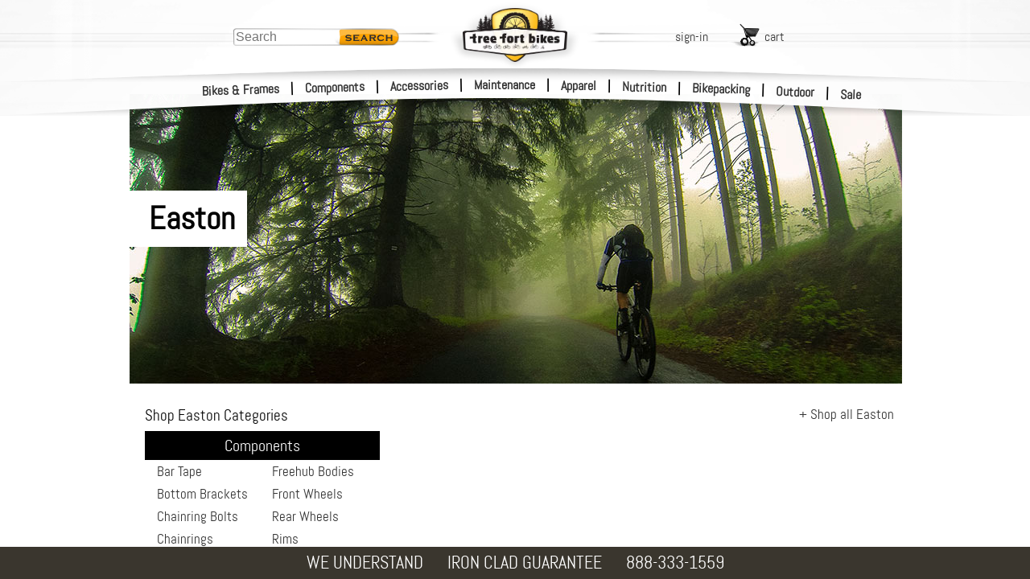

--- FILE ---
content_type: text/html; charset=utf-8
request_url: https://www.treefortbikes.com/Easton
body_size: 31143
content:
<!DOCTYPE html><html class="brnd" lang="en"><head><title>Easton | Tree Fort Bikes</title><base href="/"><meta name="Description" content="Easton for sale online at Tree Fort Bikes. Free shipping over $99."><link rel="preconnect" href="https://i4.tfb.me" crossorigin><link rel="preconnect" href="https://fonts.gstatic.com" crossorigin><link rel="preconnect" href="https://fonts.googleapis.com" crossorigin><link rel="preconnect" href="https://lh3.googleusercontent.com" crossorigin><link rel="dns-prefetch" href="https://i4.tfb.me"><link rel="dns-prefetch" href="https://apis.google.com"><link rel="dns-prefetch" href="https://www.googletagmanager.com"><link rel="dns-prefetch" href="https://www.google.com"><link rel="dns-prefetch" href="https://ws.treefort.bike"><meta charset="utf-8"><meta name="viewport" content="width=device-width, initial-scale=1, viewport-fit=cover"><meta property="og:title" content="Easton | Tree Fort Bikes"><meta property="og:image" content="https://i4.tfb.me/img/TFB_Share_Img.jpg"><meta property="og:image:secure_url" content="https://i4.tfb.me/img/TFB_Share_Img.jpg"><meta name="google-site-verification" content="AYf2qdt0-bZFLRrl8mHuIqQfywA2SbcIuTLhWi-Pxc4"><meta name="msvalidate.01" content="6D0B705C5C37054B7F994566CDF62292"><meta name="robots" content="Follow"><meta id="schemaorg-seller" itemscope itemtype="http://schema.org/Organization" itemprop="seller" itemref="s1"><meta id="s1" itemprop="name" content="Tree Fort Bikes"><meta name="author" content="Tree Fort Bikes"> <meta name="copyright" content="&amp;copy; 2018 Tree Fort - Bike &amp; Board, Inc. All rights reserved. Tree Fort Bikes logo, brandmarks and color scheme are trademarks of Tree Fort - Bike &amp; Board, Inc."><style>
			@font-face {
			    font-family: 'Abel';
			    font-display: fallback;
			    src: url('https://i4.tfb.me/static_permanent/abel-regular-webfont.woff2') format('woff2');
			    font-weight: normal;
			    font-style: normal;
			}
			@font-face {
			    font-family: 'Roboto';
			    font-display: swap;
			    src: url('https://i4.tfb.me/static_permanent/roboto-v50-latin-regular.woff2') format('woff2');
			    font-weight: normal;
			    font-style: normal;
			}
		</style><link rel="stylesheet" href="https://i4.tfb.me/static/23a0abdbb91d02ef885246c24a371aeed080b6cb.css"><style>#gapi-ratingbadge-popover,#gapi-ratingbadge-slot{overflow:visible;border:0;left:0;bottom:0;pointer-events:none}#gapi-ratingbadge-container,#gapi-ratingbadge-slot iframe{position:absolute!important;bottom:0!important;left:0!important;border:0!important}#gapi-ratingbadge-container iframe,#gapi-ratingbadge-slot iframe{clip-path:inset(calc(100% - 64px) 0 0 0)}#chatMin,#pmClose{top:10px;position:absolute}#cartBGOverlay,#logInBGOverlay,#searchBGOverlay{height:calc(var(--vvh,1vh)*100 + 200px);top:0;display:none;width:100vw}#mainNavFloat{margin:0}#mainNavFloat,body{overflow-x:hidden}#mainNavFloat,#wrapper{-webkit-overflow-scrolling:touch;position:fixed}.prodDesDyn_table,table{border-spacing:0;border-collapse:collapse}.headNav a,a{text-decoration:none}#logo,#logoDS{align-content:center}#bottomBar,#bottomBar .bbBox a,#footer,#footer a,#searchSmScr{color:#fff}#searchHolder,#utilLinkHolder{top:75px;transform:translate(-50%,0)}#logo,#searchHolder,#searchMag,#utilLinkHolder,#vegiBurger{pointer-events:all}#printArea,img[data-clipPath]{visibility:hidden}a,abbr,acronym,address,applet,article,aside,audio,b,big,blockquote,canvas,center,cite,code,dd,del,details,dfn,div,dl,dt,em,embed,fieldset,figcaption,figure,footer,form,h1,h2,h3,h4,h5,h6,header,hgroup,html,i,iframe,img,ins,kbd,label,legend,li,mark,menu,nav,object,ol,output,p,pre,q,ruby,s,samp,section,small,span,strike,strong,sub,summary,sup,table,tbody,tfoot,thead,time,tr,tt,u,ul,var,video{margin:0;padding:0;border:0;font:inherit;font-size:100%;vertical-align:baseline}body,caption,td,th{margin:0;padding:0;font:inherit;font-size:100%}body{background-color:#fff;font-family:Abel,Helvetica Neue,Helvetica,Arial;position:relative;height:100%;vertical-align:baseline}caption,td,th{border:0;text-align:left;font-weight:400;vertical-align:middle}html{line-height:1}ol,ul{list-style:none}blockquote,q{quotes:none}blockquote:after,blockquote:before,q:after,q:before{content:none}a img,body{border:0}#utilLinkHolder .utilLink .uLTitle,.b2 .hmFeatCTA,.bbBox.bbHide,article,aside,details,figcaption,figure,footer,header,hgroup,main,menu,nav,section,summary{display:block}a{color:#353535}input,textarea{outline:0}#gapi-ratingbadge-slot{position:fixed;width:86px;height:64px;z-index:2147483647}#gapi-ratingbadge-popover{position:absolute;min-width:86px;min-height:64px}#gapi-ratingbadge-container{min-width:86px!important;min-height:86px!important;margin:0!important;padding:0!important;pointer-events:none}#gapi-ratingbadge-slot iframe{pointer-events:auto;display:block;top:auto!important}#gapi-ratingbadge-popover.gapi-open #gapi-ratingbadge-container iframe{clip-path:none}#TFS_searchPanelInner{position:relative;margin:127px auto 0;max-width:1135px;padding-bottom:40px;height:calc(100% - 167px);overflow-y:visible;background-color:none!important}#TFS_searchResultsHolder{max-width:1135px}.TFS_searchResults{position:fixed!important;top:0;left:0;bottom:0;right:0;z-index:19;overflow-y:auto!important;background-color:#fffffff5!important;display:none!important;opacity:0;transition:all .3s ease}.TFS_searchResults.TFS_active{display:block!important;opacity:1}.TFS_loadingContainer{position:fixed!important;left:0!important;padding:60px 30px 30px!important;height:100%!important;width:calc(100% - 60px)!important;z-index:19!important}.TFS_loadingResult{display:flex;justify-content:space-around}.TFS_loadingResultContent img{float:left}.loadingResultContentText{margin-left:10px;float:left}#TFS_result{display:unset!important;float:unset!important;margin-left:unset!important;max-width:1040px!important;padding-bottom:57px!important}#TFS_filterResult{min-width:200px!important;margin-top:10px!important;margin-left:14px!important;margin-right:12px!important}.TFS_prodTile{display:inline-block;height:320px;max-height:320px;overflow:hidden}#LIUsername::-webkit-credentials-auto-fill-button{margin-left:auto;margin-right:-5px}.catNoneFound{width:100%;height:402px;font-size:20px;background:url('https://i4.tfb.me/img/NFBG2.jpg') top left/983px 402px no-repeat}.catNoneFound .nfTxtBox{position:absolute;top:180px;left:30px;color:#fff;text-shadow:rgba(0,0,0,.83) 2px 2px 20px,#222 0 0 8px,#222 1px 1px 4px}.catNoneFound .nfHead{font-size:100px;font-family:Changa One}.catNoneFound .nfSubHead{font-size:40px;width:400px;max-width:80vw;font-weight:bolder;margin-top:-3px;letter-spacing:-1.2px;line-height:30px}.catNoneFound .nfBody{font-size:18px;width:360px;max-width:80vw;margin-top:10px;text-shadow:#000 2px 2px 10px,#222 1px 1px 8px,#000 1px 1px 4px,#000 1px 1px 4px,#000 1px 1px 4px}.overlay-blurBg{filter:blur(5px)}.popup-content{box-shadow:5px 5px 22px .32px;border-radius:10px}.ribbon-dialog{height:calc(.08*100vh)!important;z-index:10000!important}.bg,.bg-img{height:309px}.ribbon-dialog .ribbon-content>div>div{box-shadow:rgba(0,0,0,.8) 1px 5px 15px 5px!important;height:calc(.08*100vh)!important;border-bottom-right-radius:0!important;border-bottom-left-radius:0!important}.ribbon-dialog .ribbon-content>div>div div{font-family:Abel!important;font-size:20px!important;font-weight:700!important}#pmClose{right:25px}#chatNow{bottom:10px;right:10px;position:fixed;z-index:200000;display:none}#chatNow.dnd,.hide-mobile{display:none!important}#chatMin{right:76px}#chatMinimizedLayer{display:none;position:absolute;top:0;left:0;width:50px;height:50px;background-color:#f7b334;text-align:center}#chatMinimizedLayer .plus{display:inline-block;margin-top:-4px;font-size:60px;font-weight:700;font-family:Courier New,Abel}.errHldr,.errMsg{text-align:center;font-size:24px}.errMsg{font-weight:700;font-size:60px;max-width:1000px;margin:40px auto}#logInEntry .liResHd{font-size:22px;color:green;margin-bottom:15px}#actOverlay,#chatOverlay,#contentOverlay,#errorOverlay,#pmOverlay{top:0;left:0;display:none;width:100vw;height:calc(var(--vvh,1vh)*100 + 400px);min-height:100vh;position:fixed;text-align:center;background-color:rgba(51,51,51,.8);z-index:21;transform:translateZ(0) translateY(.01px);will-change:transform}#actOverlay .errorTopBar,#chatOverlay .errorTopBar,#contentOverlay .errorTopBar,#errorOverlay .errorTopBar,#pmOverlay .errorTopBar{overflow:hidden;background-color:#fc3;height:20px;width:100%;border-radius:10px 10px 0 0}#actOverlay .errClose,#chatOverlay .errClose,#contentOverlay .errClose,#errorOverlay .errClose,#pmOverlay .errClose{float:right;background-color:#ffdb71;width:20px;height:20px;padding-right:2px;text-align:center;line-height:17px;font-size:20px;font-weight:700;transform:scale(1.5,1)}#actOverlay .errorMsg,#chatOverlay .errorMsg,#contentOverlay .errorMsg,#errorOverlay .errorMsg,#pmOverlay .errorMsg{font-weight:700;font-size:18px;padding:10px 10px 10px 50px}#actOverlay .catCenter,#chatOverlay .catCenter,#contentOverlay .catCenter,#errorOverlay .catCenter,#pmOverlay .catCenter{position:relative;display:inline-block;vertical-align:middle;height:auto;min-height:16px;min-width:150px;margin:auto;border:0}#contentOverlay .catCenter,#errorOverlay .catCenter,#pmOverlay .catCenter{max-width:350px}#actOverlay .nfSrchMag,#chatOverlay .nfSrchMag,#contentOverlay .nfSrchMag,#errorOverlay .nfSrchMag,#pmOverlay .nfSrchMag{position:absolute;bottom:-40px;left:-245px;width:284px;height:181px;background:url('https://i4.tfb.me/img/lgNotFndMagGlass.png') top left/284px 181px no-repeat}#actOverlay .errorCall,#chatOverlay .errorCall,#contentOverlay .errorCall,#errorOverlay .errorCall,#pmOverlay .errorCall{position:absolute;bottom:-55px;font-weight:700;font-size:25px;padding:10px 10px 10px 40px;height:auto;min-height:16px;width:calc(100% - 50px);background:#fff;border:0;border-radius:6px 6px 10px 10px}#contentOverlay .catCenter{margin-top:49vh;background-color:#fff;text-align:center;padding:10px 10px 7px 0;width:80px;border-radius:12px}#actOverlay .catCenter,#chatOverlay .catCenter,#errorOverlay .catCenter,#pmOverlay .catCenter{margin-top:auto;background-color:#eee;text-align:left;padding:0;width:auto;border-radius:10px 10px 6px 6px}#actOverlay .catCenter{overflow:hidden}#actOverlay .catCenter,#chatOverlay .catCenter{max-width:none;background:#fff}#actOrdAddHolder.catCenter,#chatOverlay .catCenter{overflow:visible}#actOverlay:before,#chatOverlay:before,#errorOverlay:before,#pmOverlay:before{content:'';display:inline-block;height:100%;vertical-align:middle;margin-right:-.25em}#aboutHolder{width:80vw;margin:0 auto 40px}#affilHolder{max-width:630px}#affilHolder,#allBrndHolder,#brndHolder,#forgotPassHolder,#jobsHolder,#poliHolder,#servHolder{width:80vw;margin:0 auto 40px}#aboutHolder,#forgotPassHolder,#jobsHolder,#poliHolder{margin-top:40px;max-width:650px}#brndHolder,#servHolder{margin-top:0;max-width:800px}#allBrndHolder{margin-top:20px;max-width:1150px}#cartBGOverlay,#logInBGOverlay{min-height:100vh;background-color:#000;position:fixed;opacity:.6}#searchBGOverlay{background-color:rgba(0,0,0,.85);position:fixed;opacity:1;transition:all .3s ease;z-index:21}.subHead{width:100%;margin:5px auto;text-align:center}.subHead .subHeadHold{text-align:left;max-width:1015px;width:100%}.subHead .subHeadHold.noLeftNav{max-width:1200px}#mainNavFloat{display:block;left:-260px;top:-5px;width:250px;height:100vh;min-height:100vh;overflow-y:auto;padding:25px 10px 0 0;font-weight:lighter;-webkit-font-smoothing:antialiased;z-index:23;background:url('https://i4.tfb.me/img/sideNavBG.png') 0 0/260px 1px repeat-y}#headLinks,strong{font-weight:bolder}#mainNavFloat li{list-style-type:none;line-height:43px;margin-left:-1px;display:block;padding-left:20px;margin-bottom:1px;margin-right:3px;position:relative;background:url('https://i4.tfb.me/img/navLinkIcon.png') right 20px/7px 11px no-repeat}#mainNavFloat li a{width:100%;display:inline-block}#mainNavFloat ul{margin:3px 1px 0 0;padding-left:0;line-height:normal}#mainNavFloat ul.full{max-height:100%;float:left;width:100%}#mainNavOverlay,#sideNavOverlay{top:0;left:0;display:none;width:100vw;height:calc(100vh + 200px);position:fixed;background-color:rgba(51,51,51,.8);z-index:23}#container{margin-left:0;width:100%;position:relative}#wrapper{width:100%;float:left;top:112px;left:0;bottom:0}.bg,.hmFeat.fat{overflow:hidden}#bottomBar,#container,#header,#midband,#sideNav{transition:transform 250ms ease}#bottomBar.navOnScr,#container.navOnScr,#header.navOnScr,#midband.navOnScr{transform:translateX(258px)}#sideNav.navOnScr{transform:translateX(260px)}#sideNav.leftNav{transform:translate(-460px,-140px)}#spectral_L,#spectral_R{position:absolute;top:0;height:140px;opacity:.5;z-index:23;overflow:hidden}#spectral_L{left:60px;width:58px}#spectral_R{right:70px;width:33px}.nobr{white-space:nowrap}#vegiBurger{display:none;opacity:0;position:absolute;top:46px;left:2px;z-index:23;background:url('https://i4.tfb.me/img/vegiBurger.png') -4px 15px/50px 19px no-repeat;padding:14px 0 5px 51px;height:15px;width:55px}.clearFix{clear:both;flex-basis:100%}#footer{width:auto;background:#645d4f;padding:20px 0 70px;position:relative}#footer ul{-moz-columns:5 156px;columns:5 156px;-moz-column-gap:4em;column-gap:4em;-moz-column-rule:1px dotted #ddd;column-rule:1px dotted #ddd;width:80vw;margin:0 auto;max-width:1280px}#footer li:last-of-type{page-break-inside:avoid}#footer li:last-of-type .logInMiniContent{width:100%;margin-top:14px;white-space:nowrap;padding:1px;display:inline-block}#footer li:last-of-type .input{margin:0 0 14px;text-align:left;position:relative;background:#fff;border-radius:5px;padding:0 0 0 4px}#footer li:last-of-type input{font-size:16px;padding:8px;text-align:left;border:0;width:calc(100% - 45px)}#footer .footHldr .snd,#footer li:last-of-type .snd{width:25px;height:25px;position:absolute;right:10px;top:6px;padding-left:5px;border-left:1px solid #aaa;opacity:.4}#footer .footHldr{display:flex;margin:0 auto;width:80vw;max-width:1240px}#catBack,#chatFeat,#footer .chat,#homeContent,#printArea,#searchMag.hide,#utilLinkHolder #logOut,#utilLinkHolder #myAccount,.hide{display:none}#footer .footHldr>div{padding:20px;flex-basis:18%}#footer .footHldr>div:first-of-type{margin-left:10%;margin-right:40px;border-right:1px solid #8e8470}#footer .footHldr>div:last-of-type{margin-right:10%;padding-left:60px;border-left:1px solid #8e8470}#footer .footHldr .logInMiniContent{width:100%;padding:0}#footer .footHldr .input{margin-top:10px}#footer .footHldr input{font-size:16px;padding:4px;text-align:left}#footer .chat>a img,#footer .chat>img,#footer .faceTime>a img,#footer .faceTime>img,#footer .logInMiniContent>a img,#footer .logInMiniContent>img{width:30px;height:auto;display:inline-block;vertical-align:middle;margin:-5px 5px 0 0}#headStripes,#headStripesDS{display:inline-block;margin-left:-1440px;width:1440px!important;z-index:23}#footer .chat img{margin:0 5px 0 0}#footer a{font-size:16px;line-height:28px}#bottomBar{height:40px;width:100vw;background:#3a362e;position:fixed;bottom:0;z-index:1000;text-align:center;display:flex;justify-content:center}#bottomBar .bbBox{margin:auto 15px;float:left;text-align:left}#bottomBar .bbGuarLine1,#bottomBar .bbSingleLine{font-size:22px}.coProdCelPMTiny,.prodCelPMTiny{font-size:11px;line-height:11px}.prodDesDyn_table{font-size:12px;width:100%;table-layout:fixed}.prodDesDyn_table td,.prodDesDyn_table th{padding:9px}.prodDesDyn_table th{text-align:left;background-color:#d3d3d3;border:11px solid #fff}.prodDesDyn_table td{text-align:center;background-color:#fff}.prodDesDyn_table h3{font-size:20px;text-align:left}.bg{top:107px;left:0;width:100%}.bg,.bg-img,.bg-pic{position:absolute}.bg-pic{inset:0;opacity:0;transition:opacity 1s ease-in-out}.bg-img{top:0;left:50%;transform:translateX(-50%);width:1440px;-o-object-fit:none;object-fit:none;-o-object-position:center top;object-position:center top}.bg-pic.is-active{opacity:1}#homeContent{padding-top:438px;background-color:#fff}#wrapper #homeContent{padding-top:353px}.hmInsetShadow,.hmInsetShadowRht{position:absolute;height:50px;width:calc(100% + 2px);bottom:-5px;left:-1px;box-shadow:inset 10px 0 12px 5px #fff;pointer-events:none}.hmInsetShadowRht{left:auto;right:-1px;box-shadow:inset -10px 0 12px 5px #fff}.hmFeatHldr{width:calc(90vw + 20px);max-width:1320px;margin:40px auto;position:relative;display:flex}.hmFeatHldr .skinnyLogo{position:absolute;bottom:-20%;left:-10%;width:100%;z-index:5}.hmFeatHldr .skinnyLogo img{width:118%;height:auto}.hmFeat{float:left;margin:0 1%;border-radius:16px;border:1px solid rgba(61,61,61,.26);box-shadow:2px 2px 6px rgba(0,0,0,.14);position:relative}#headStripes,#headStripesDS,#logo,#logoDS,.headNav,.hmFeat:after{position:absolute}.hmFeat.fat{width:39%}.hmFeat.fat a{height:auto!important}.hmFeat.fat img{aspect-ratio:513/360;display:block;width:100%;height:auto;margin:-5px 0}.hmFeat .hmFeatCTA{font-size:13px}.hmFeat.skinny{overflow:visible;height:auto;width:15.5%;text-align:center;padding-top:3%;font-size:2vw;line-height:2.3vw;background:url('https://i4.tfb.me/img/hmFeat/homeSlimCard.jpg') top left/100% 100% no-repeat}.hmFeat.skinny.b2{padding-top:1.4vw;background:url('https://i4.tfb.me/img/hmFeat/homeSlimCard_C.jpg') top left/100% 100% no-repeat}.hmFeat.skinny .medTxt{font-size:1.9vw;line-height:1vw}.hmFeat.skinny .lgTxt{font-size:2vw;line-height:2vw}.hmSknFtBox.b2{padding-top:6vw;clear:both}.hmFeat.skinny:after{border-radius:10px}.hmFeat:after{content:"";display:block;top:0;box-shadow:inset 0 0 14px rgba(0,0,0,.14);pointer-events:none}.empHdr{margin:20px auto 10px;width:40%;text-align:center;font-size:4.5vw;text-shadow:1px 1px 6px rgba(0,0,0,.24);color:#312727}.empHldr{max-width:1280px;width:90vw;height:auto;margin:0 auto;border-radius:15px;box-shadow:inset 0 0 9px rgba(0,0,0,.14);display:flex;flex-wrap:wrap;padding:8px}.empCard,.empCard img{border-radius:10px;overflow:hidden}.empCard{width:calc(((100% - 16px)/6) - 8.571428571px);height:calc(1.379464286*((90vw/6) - 10px));margin:8px auto;flex-grow:0;flex-shrink:0}.empCard img{width:100%}.show-mobile{display:flex!important;justify-content:center;-moz-column-gap:5vw;column-gap:5vw}.cont_cta{font-size:15px;line-height:13px}.cont_subtxt{font-size:10px;line-height:8px}@media only screen and (min-width:1423px){.empCard{height:281px}.hmFeat.skinny{padding-top:3%;font-size:32px;line-height:36px}.hmFeat.skinny .medTxt{font-size:25px;line-height:28px;display:block}.hmFeat.skinny .lgTxt{font-size:29px;line-height:44px;display:block;font-weight:700}.hmFeat .hmFeatCTA{font-size:16px}.hmSknFtBox.b2{padding-top:90px}.hmFeat.skinny.b2{padding-top:20px}}@media only screen and (min-width:651px){.show-mobile{display:none!important}.hide-mobile{display:block!important}}#headLinks,#header,#midband,.headNav{display:block}@media only screen and (max-width:650px){.hmFeat.skinny,.hmFeat.skinny.b2 .medTxt{font-size:20px}.bbBox.bbHide,.hmFeat .clearFix.b,.hmFeat.skinny.b2 .clearFix{display:none}.hmFeat.skinny.b2{padding-top:unset!important}.hmSknFtBox.b2{padding-top:50px;clear:both}.b2 .hmFeatCTA{display:inline-block;margin-left:10px}.hmFeat .hmSknFtBox{padding-left:48%;padding-bottom:10px;display:inline-block}.hmFeat .hmFeatCTA{font-size:16px}.hmFeat.fat{width:47.5%}.hmFeat.skinny{line-height:22px;width:100%}.hmFeatHldr{flex-wrap:wrap;margin:-15px auto 20px}.hmFeatHldr .skinnyLogo{max-width:50%;width:100%;left:-2.2%;bottom:calc(-1*((50vw*.69)*.37))}.hmFeatHldr .skinnyLogo img{width:105%}.hmFeat{flex-basis:100%;margin:23px 0 0;box-shadow:none}.hmFeat.skinny.b2 .clearFix.c{display:block}.hmFeat.skinny.b2 .lgTxt{font-size:28px;padding-top:10px;display:inline-block}.hmFeat.skinny.b2 .hmSknFtBox{height:auto;padding-left:0}.errMsg{font-size:9vw}.errHldr{font-size:6vw}#footer .footHldr>div{flex-basis:32%}#footer .footHldr>div,#footer .footHldr>div:first-of-type{margin-left:auto}#spectral_L,#spectral_R{top:-4px}}@media only screen and (max-width:320px){.hmFeatHldr{flex-wrap:wrap;margin:5px auto 20px}.hmFeatHldr .skinnyLogo{max-width:51%;top:1.5%;left:0}}@media only screen and (max-width:1170px){body .catNoneFound{background-position:50% 0}}@media only screen and (min-width:1001px){.empHdr{font-size:46px}#searchHolder{margin-left:0}}@media only screen and (max-width:1000px){#searchHolder{margin-left:0}}@media only screen and (max-width:950px) and (min-width:766px){#TFS_searchResults{top:37px!important}}@media only screen and (max-width:925px){#footer .footHldr{flex-wrap:wrap-reverse}#footer .footHldr>div{margin-right:auto}#footer .footHldr>div:first-of-type{margin-left:auto}#footer .footHldr>div:last-of-type{margin-right:10%;padding-left:0;border-left:none;display:flex;flex-basis:100%}#footer .footHldr>div:last-of-type>div{margin:0 auto}#footer .footHldr .logInMiniContent{width:auto}#footer .footHldr .input{display:none}}@media only screen and (max-width:900px){#chatNow{bottom:20px}}@media only screen and (max-width:799px){#searchHolder{margin-left:490px}}@media only screen and (max-width:766px){#TFS_searchResults{top:24px!important;z-index:21!important}.TFS_loadingContainer{z-index:20!important}}@media only screen and (min-width:750px){#searchBGOverlay{display:none!important}}@media only screen and (max-width:750px){#footer ul{display:grid;grid-template-columns:1fr 1fr 1fr;grid-gap:0 2em}#footer li{order:2}#footer li:nth-child(3n),#footer li:nth-child(3n-1){border-left:1px solid rgba(221,221,221,.43);padding-left:15%;margin-left:-15%}#footer li:last-of-type{order:1;border-left:none;padding-left:0;margin-left:0;grid-column-start:1;grid-column-end:-1;text-align:center;display:flex}#footer .footHldr>div:last-of-type .faceTime img,#footer li:last-of-type .faceTime img{margin:5px auto 7px}#footer li:last-of-type .logInMiniContent{float:left;margin:14px auto;width:200px}#footer li:last-of-type .chat{float:left;margin:14px auto 10px 30px}#footer li:last-of-type .chat img{display:block;margin:0 auto 5px}#footer .footHldr>div:last-of-type{text-align:center}#footer .footHldr>div:last-of-type img{display:block;margin:0 auto}#footer .footHldr>div:last-of-type .logInMiniContent img{margin:0 auto 7px}body #utilLinkHolder{margin-left:auto;left:auto;right:100px;transform:none;flex-wrap:wrap;top:45px;opacity:0}body #utilLinkHolder .utils{display:block;width:130px;left:-25px}body #utilLinkHolder #logIn,body #utilLinkHolder #signUp{width:50px;margin-right:10px;float:left;clear:none}body #cart.utilLink{float:right;width:100px;margin-top:10px}body #logOut.utilLink,body #myAccount.utilLink{width:auto;float:right;margin-right:28px;clear:none}body #utilLinkHolder #logOut{margin-right:28px}body #searchHolder{display:none}body #searchMag{display:block}}#searchMag,#searchMag span{align-items:center;margin:auto}@media only screen and (max-width:620px){body #vegiBurger{display:block}#chatNow picture{content:url('https://i4.tfb.me/static/448f6cba86f65485fdce029c93affe89071d35b5-chatNow_Sm2.png');width:101px}}@media only screen and (max-width:500px){#homeContent{min-height:calc(100vh - 122px)}.empHldr .empCard,.empHldr .empCard img{border-radius:5px}body .catNoneFound .nfHead{font-size:20vw}body .catNoneFound .nfSubHead{font-size:8vw}body #midband{top:282px}body #mNav0,body #mNav1,body #mNav2{top:-3px}body #mNav6,body #mNav7,body #mNav8{top:43px}#bottomBar{height:120px;position:relative;bottom:0}#bottomBar .bbBox{margin:20px 15px;font-size:19px}#actOverlay:before,#bottomBar .bbBox.bbHide,#chatOverlay:before,#errorOverlay .nfSrchMag,#pmOverlay:before,body #searchHolder,body #utilLinkHolder #logIn,body #utilLinkHolder #logOut,body #utilLinkHolder #myAccount,body #utilLinkHolder #signUp{display:none}#wrapper{top:80px}#errorOverlay{width:90vw}#errorOverlay .errorCall{font-size:20px}body .headNav{left:51%}body .headNav.l1{margin-left:-243px}body .headNav.l2{margin-left:-83px}body .headNav.l3{margin-left:77px}#spectral_L,#spectral_R{top:-7px}body #utilLinkHolder{margin-left:auto;left:auto;right:110px;top:65px;transform:none}body #utilLinkHolder .utils{left:auto;width:120px}body #utilLinkHolder .utils #signUp{margin-right:8px}body #utilLinkHolder .utils #cart{width:93px}#footer ul{grid-template-columns:50% 2fr;grid-gap:0 2em}#footer li:nth-child(3n),#footer li:nth-child(3n-1){border-left:none;padding-left:0;margin-left:0}#footer li:nth-of-type(even){border-left:1px solid rgba(221,221,221,.43);padding-left:40%;margin-left:-40%}#footer li:last-of-type>div:last-of-type{margin:10px 5%}#footer .footHldr{width:auto}#footer .footHldr>div:last-of-type{margin:14px auto 10px 30px}.TFS_prodTile{margin:10px 5px!important;width:calc(50% - 40px)!important}#TFS_filterResult{margin-left:5px!important;width:calc(50% - 10px)!important;min-width:unset!important;margin-right:6px!important}}@media only screen and (max-width:375px){.empHldr .empCard,.empHldr .empCard img{border-radius:5px}.empHldr{display:block}.empHldr .empCard{float:left;margin:8px 5px}.nfSubHead{font-width:10vw}.prodCBLine{font-size:16px}#container{width:100%}#spectral_L,#spectral_R{top:-12px}body #searchMag span,body #utilLinkHolder .utilLink .uLTitle{display:none}body #utilLinkHolder{right:60px}body #utilLinkHolder .utils #cart{padding-right:25px}}@media only screen and (max-width:355px){body .headNav.l1{margin-left:-228px}body .headNav.l2{margin-left:-83px}body .headNav.l3{margin-left:60px}}@media only screen and (min-device-width:320px) and (max-device-width:736px) and (-webkit-min-device-pixel-ratio:2) and (max-height:620px){body #wrapper{top:auto;left:auto}}@media only screen and (max-height:620px){#pmOverlay .catCenter{margin-top:40px}.pmSubOverlayCopy{height:calc(100vh - 80px)}#actCartMergeHolder.catCenter,#actOrdAddHolder.catCenter,#actOrdAddInstHolder.catCenter,#actOrdItmRemHolder.catCenter,#actOrdItmRetHolder.catCenter,#actOrdReciptHolder.catCenter,#actReorderHolder.catCenter,#chatHolder.catCenter{margin-top:20px}#actCartMergeHolder.catCenter .pmSubOverlayCopy,#actOrdAddHolder.catCenter .pmSubOverlayCopy,#actOrdAddInstHolder.catCenter .pmSubOverlayCopy,#actOrdItmRemHolder.catCenter .pmSubOverlayCopy,#actOrdItmRetHolder.catCenter .pmSubOverlayCopy,#actOrdReciptHolder.catCenter .pmSubOverlayCopy,#actReorderHolder.catCenter .pmSubOverlayCopy,#chatHolder.catCenter .pmSubOverlayCopy{height:calc(100vh - 120px)}body #header{position:absolute;top:-5px}body #content{position:relative;overflow:auto}body #wrapper{top:0}}#navPageHolder .leftNav.hideLeftNav{width:170px;position:fixed;left:-190px;right:auto}.svgMask image{visibility:visible}#header{width:100%;height:150px;position:fixed;top:0;left:0;overflow:hidden;pointer-events:none;z-index:22}#headLinks{opacity:0;position:relative;max-width:100vw;margin:33px 0;z-index:20}.headNav{left:50%;width:auto}#mNav0,#mNav1,#mNav2{top:0}#mNav3,#mNav4,#mNav5{top:20px}#mNav6,#mNav7,#mNav8{top:40px}.headNav a{padding:0 4px;width:auto;position:relative}.headNav a:hover{background-color:#fc0;border-radius:5px;border-style:none}#searchSmScr,#smSearchBtn{border:0;transition:all .3s ease}.headNav.l1{margin-left:-255px;text-align:right}#logo,#logoDS,.headNav.l2{text-align:center}.headNav.l2{margin-left:-85px}.headNav.l3{margin-left:85px;text-align:left}.hNavSep{display:inline;margin-left:10px}#headStripes{left:50%;top:80px;height:14px!important}#headStripesDS{left:50%;top:75px;opacity:0;height:24px!important}#logo,#logoDS{width:164px;height:85px;margin-left:-82px;margin-top:0;top:33px;left:50%;z-index:23}#logo img,#logo source,#logoDS img,#logoDS source,.hmFeat:after{width:100%;height:100%}#logoDS{width:200px;height:100px;margin-left:-100px;opacity:.14;top:9px}#headbandDS,#headbandWht,.midbandWht{position:absolute;margin-left:-1440px;margin-top:0;text-align:center;align-content:center;width:100vw;left:50%}#headbandDS{height:23px!important;opacity:0}#headbandWht,.midbandWht{opacity:1}#headbandWht{height:143px!important}#midband{width:100vw;height:124px;position:absolute;top:277px;left:0;overflow:hidden;z-index:20}.midbandWht{height:124px!important;top:0}.midbandDSBtm,.midbandDSTop{width:100vw;top:0;opacity:0;position:absolute;margin-left:-1440px;margin-top:0;left:50%;text-align:center;align-content:center}.chrome #headbandDS,.chrome #headbandWht,.chrome #midbandDSBtm,.chrome #midbandWht{transition:top .1s ease,height .1s ease}.chrome #headbandWht{top:0;height:281px!important}#navPageHolder .col1wrap,#navPageHolder .cols{height:auto!important;min-height:100%;position:relative}.chrome .headUp #headbandWht{top:39px;height:138px!important}.chrome .headUp #headbandDS{top:25px}.chrome .headUp #midbandDSBtm{top:47px}#navPageHolder,#navPageHolder #catProdList{position:relative;overflow:hidden;min-height:100vh}#navPageHolder{clear:both;width:100%;margin:0 auto;opacity:0;background:url('https://i4.tfb.me/img/sideNavBG.png') 0 0/194px 1px repeat-y}#navPageHolder .cols{float:left;width:200%;left:200px;background:#fff}#navPageHolder .col1wrap{float:right;width:50%;right:200px}#navPageHolder #catProdList{padding-top:0;right:100%;background-color:#fff;padding-bottom:30px}#searchMag{display:flex;width:46px;height:30px;z-index:23;top:75px;left:0;position:absolute;background:url('https://i4.tfb.me/img/searchMag.png') 0 0/46px no-repeat}#searchMag span{padding-left:51px;display:flex;height:100%}.searchCenterHldr{width:100vw;height:calc(var(--vvh,1vh)*100 + 200px);display:flex;align-items:center;justify-content:center;transition:all .3s ease}#searchSmScrBox{width:80%;height:100px;padding:10px 0;transition:all .3s ease}#searchSmScr{height:60px;width:100%;font-size:45px;background:0 0;margin:0 auto;padding:0;border-bottom:1px solid #fcb400;float:left}#smSearchBtn{background:url('https://i4.tfb.me/img/GoBtn@2x.png') 0 0/102px 50px;height:50px;width:102px;float:left;margin:10px 0 0 10px}#searchHolder,#utilLinkHolder{position:absolute;opacity:0;left:50%;z-index:23}#searchHolder #search,#utilLinkHolder .utils{position:absolute;top:0;left:-350px;width:207px;height:22px}#searchHolder #search{background:url('https://i4.tfb.me/img/searchBG.png') 0 0/207px 22px no-repeat}#searchHolder #search input{margin:1px 0 2px 2px;padding:2px 2px 2px 1px;width:118px;height:16px;font-size:16px;border:0;float:left;background:0 0}#searchHolder #search .btn{float:left;width:82px;height:23px}#utilLinkHolder{margin-left:490px}#utilLinkHolder .utils{display:flex;align-items:center;justify-content:center}#utilLinkHolder .utilLink{margin:auto;align-items:center;display:flex;height:100%;line-height:22px}#utilLinkHolder .utilLink img{padding-right:6px}#utilLinkHolder #logOut{margin-right:10px}#mainNavFloat{font-size:18px}#mainNavFloat li:after{content:"";bottom:-1px;height:1px;left:0;right:0;position:absolute;background-image:linear-gradient(to right,rgba(102,102,102,0) 0,rgba(56,56,56,.13) 21%,rgba(58,58,58,.23) 36%,rgba(61,61,61,.15) 52%,rgba(132,132,132,0) 100%)}#mainNavFloat .colNav{background:0 0;float:left;width:250px;margin-top:28px;margin-bottom:120px}.sideUtilHldr{position:absolute;top:25px;right:10px;width:250px;height:50px}#catBack{float:left;margin-left:10px}.sideUtil{text-align:right;float:right}#sideSignOut{margin-left:20px}#sideSignUp{margin-right:20px}#mainCategories{background:0 0;margin-top:-30px;margin-left:-8px;font-size:18px}#cartPanel,#logInPanel{position:fixed;left:auto;top:116px;display:none;-webkit-font-smoothing:antialiased;-moz-osx-font-smoothing:grayscale;z-index:21}#logInPanel{right:7vw}@media only screen and (-webkit-min-device-pixel-ratio:2),only screen and (min-device-pixel-ratio:2),only screen and (min-resolution:192dpi),only screen and (min-resolution:2dppx){.catNoneFound{background:url('https://i4.tfb.me/img/NFBG2@2x.jpg') top left/983px 402px no-repeat}#searchMag{background:url('https://i4.tfb.me/img/searchMag@2x.png') 0 0/46px no-repeat}#mainNavFloat li{background:url('https://i4.tfb.me/img/navLinkIcon@2x.png') right 17px/7px 11px no-repeat}#vegiBurger{background:url('https://i4.tfb.me/img/vegiBurger@2x.png') -4px 15px/50px 19px no-repeat}.nfSrchMag{background:url('https://i4.tfb.me/img/lgNotFndMagGlass@2x.png') top left/284px 181px no-repeat}}@media only screen and (-webkit-min-device-pixel-ratio:2) and (max-width:620px),only screen and (min-device-pixel-ratio:2) and (max-width:620px),only screen and (min-resolution:192dpi) and (max-width:620px),only screen and (min-resolution:2dppx) and (max-width:620px){#chatNow picture{content:url('https://i4.tfb.me/static/0d9375afcdfe30de53478332b137708917e50b6b-chatNow_Sm2@2x.png')}}#consoleDiv{position:fixed;top:100px;z-index:1000;width:300px;height:200px;overflow:scroll;background-color:#fff}</style><style>.catProdImgHldr{width:90%;position:relative;height:0;padding:75% 0 0;overflow:hidden;text-align:center;margin:auto}@media only screen and (min-width:1001px){.catProdImg{position:absolute;display:block;max-width:100%;max-height:100%;left:0;right:0;top:0;bottom:0;margin:auto}.catImgFlexbox{height:230px;display:flex;align-items:center}}@media only screen and (max-width:1000px){.catProdImg{position:absolute;display:block;max-width:100%;max-height:100%;left:0;right:0;top:0;bottom:0;margin:auto}.catImgFlexbox{height:230px;display:flex;align-items:center}}@media only screen and (max-width:799px){.catProdImgHldr{padding:65% 0 0}}@media only screen and (max-width:500px){.catProdImgHldr{padding:75% 0 0}}@media only screen and (max-width:375px){body .cartProdName{width:120px;min-width:120px;max-width:120px}body .cartProdPri{font-size:20px;width:67px;min-width:44px;max-width:67px}body .cartProdPri sup{font-size:10px}}.catImgFlexbox{height:auto;min-height:230px;display:flex;align-items:center;padding-top:10px}.cartProdPri{font-size:23px;margin-right:10px;width:67px;min-width:47px;max-width:67px;text-align:right}.cartProdPri sup{vertical-align:super;font-size:12px}.cartProdName{font-size:16px;margin-right:10px;width:170px;min-width:170px;max-width:170px}.cartBrandName{font-size:14px}.cartRow{display:flex;align-items:center;margin-top:17px;color:#3a362e}
.subHeadBg,.subHeadBtmShadow{overflow:hidden;background-size:2000px}.prodCatCel,.prodCatMargin{min-height:400px;position:relative}#catLoading,#searchResultsHolder,#sortPanel{display:none}.catPgSubHead{position:relative;overflow:hidden;width:100%;height:115px}.catTitle{width:30%;position:absolute;top:24px;left:30px;color:#232323;font-size:28px;border-radius:6px;padding:3px;background-image:linear-gradient(to right,rgba(255,255,255,.55) 59.24%,rgba(255,255,255,0))}.catTitSm{font-size:20px;display:inline-block}.catPgDesc{width:90%;margin:15px auto;font-size:18px;line-height:28px;color:#515151}.subHeadBtmShadow{position:absolute;bottom:0;width:100%;height:49px}.no-webp .subHeadBtmShadow{background:url('https://i4.tfb.me/img/subHeadBtmCrvshadow.png') center 0 no-repeat}.webp .subHeadBtmShadow{background:url('https://i4.tfb.me/img/subHeadBtmCrvshadow.webp') center 0 no-repeat}.subHeadBg{width:100%;height:115px;opacity:0}.no-webp .subHeadBg{background:url('https://i4.tfb.me/img/subHeadBG.jpg') center 0 no-repeat}.webp .subHeadBg{background:url('https://i4.tfb.me/img/subHeadBG.webp') center 0 no-repeat}.productCels{padding:0 10px 20px;margin-top:10px}.prodCelPMLg{font-size:14px;padding-left:1px}.prodCelPMBrand,.totalGear{font-size:12px}.catProdPri sup,.prodCelPMLg sup{vertical-align:super;font-size:9px}.prodCatCel{background-color:#fff;float:left;max-width:501px}.prodCatCel:hover .cellRating{opacity:1}.prodCatMargin{margin:10px;border-radius:3px 3px 8px 8px;border:1px solid #e1e1e1;height:auto!important;transition:min-height .3s ease}.dockedFilters,.sortOptions{transition:transform .25s;height:19px}#catLoading{width:100%;float:left;clear:both;margin:20px 0}#catLoading .catCenter{height:16px;width:200px;margin:0 auto}#catPaging{width:100%;height:20px;clear:both;padding-top:20px;font-size:16px}#catPaging a{color:#b6b6b6}#filterSortBox{width:100%;height:29px}#filterSort{width:100%;height:19px;margin:0 0 10px;padding:0}#filterSort #filterSortBg,#filterSort #filterSortBgR{opacity:0;transform:rotate(0);transition:opacity .25s,transform .25s}#filterSort #filterSortBgR{transform:rotate(0) scaleX(-1)}#filters{position:fixed;top:126px;left:70px}.dockedFilters{background:url('https://i4.tfb.me/img/filts_cats.png') top left/152px 19px no-repeat;margin-left:12px;width:170px;float:left;transform:rotate(0)}.sortOptions{float:right;margin-right:12px;position:relative}#sortPanel{position:absolute;top:21px;right:-10px;height:auto;width:auto;z-index:20;padding:10px;border:1px solid #eee;border-radius:6px;background:#fff}#sortPanel .sortOption{text-align:right;width:auto;white-space:nowrap;font-size:14px;line-height:24px}.cellRating{position:absolute;top:3px;left:20px;opacity:0;transition:opacity .2s ease-in-out;-moz-transition:opacity .2s ease-in-out;-webkit-transition:opacity .2s ease-in-out}.unratedGear{background:url('https://i4.tfb.me/img/unratedGear.png') top left/47px no-repeat;height:14px;width:47px;float:left;margin-left:2px}.totalGear{background:url('https://i4.tfb.me/img/totalGear.png') top left/24px no-repeat;height:14px;width:24px;float:left;margin-left:4px;color:#ccc;font-weight:700;display:flex;justify-content:center;align-items:center}.catPriVertHldr{height:100%;display:flex;flex-direction:column;min-height:430px;justify-content:space-between}.catPriHldr{display:flex;flex-wrap:wrap;position:relative;margin:0 0 10px 13px}.prodCelPMGroup{justify-content:flex-start;color:#3a362e;height:48px}.prodCelPMGroup img{margin:0 0 -5px -1px}.catProdPri{margin:0 0 0 auto;font-size:28px;line-height:14px;padding:0 10px 0 5px;justify-self:right;color:#6d6d6d}.catProdPri sup{font-size:14px}.catProdBrdName{width:90%;float:left;position:relative;margin:15px 10px 0 13px;color:#6d6d6d;flex-grow:1}@media only screen and (min-width:800px){body #catProdHolder.noLeftNav .catTitle{top:50px;left:15%}}@media only screen and (min-width:1000px){.prodCatMargin{min-height:480px}}@media only screen and (min-width:1001px){.backgroundFader{position:absolute;top:-1px;left:-1px;width:101%;height:101%;background:url('https://i4.tfb.me/img/cat_prodCard_bgFade.png') top left/100% 65% repeat-x;border-radius:3px;border:0 #e1e1e1}.catProdBrd{font-size:12px;padding-bottom:3px}.catProdNam{font-size:14px;line-height:22px}#catProdList.showLeftNav{margin:0 0 0 194px}#catProdList.noLeftNav{margin:0}#catProdList{transition:margin 250ms ease}}@media only screen and (min-width:1423px){.prodCatMargin{min-height:450px}}@media only screen and (min-width:1500px){.prodCatCel{width:25%}.prodCatMargin{min-height:400px}}@media only screen and (min-width:1800px){.prodCatMargin{min-height:500px}}@media only screen and (max-width:1499px){.prodCatCel{width:33%}}@media only screen and (max-width:1219px){.prodCatCel{width:50%}}@media only screen and (max-width:1000px){.backgroundFader{position:absolute;top:-1px;left:-1px;width:101%;height:101%;background:url('https://i4.tfb.me/img/cat_prodCard_bgFade.png') top left/100% 65% repeat-x;border-radius:3px;border:0 #e1e1e1}.catProdBrd{font-size:12px;padding-bottom:3px}.catProdNam{font-size:14px;line-height:22px}#catProdList.showLeftNav{margin:0 0 0 194px}#catProdList.noLeftNav{margin:0}}@media only screen and (max-width:799px){#filterSort.docked{position:fixed;top:130px;left:0;z-index:18;height:30px;padding:50px 0 5px}#filterSort.docked .dockedFilters{transform:rotate(-5deg);margin-left:19px;margin-top:-2px}#filterSort.docked .sortOptions{transform:rotate(5deg);margin-right:28px;margin-top:-2px}#filterSort.docked #filterSortBg,#filterSort.docked #filterSortBgR{background:url('https://i4.tfb.me/img/filterTabL.png') no-repeat;top:34px;left:-35px;width:255px;height:60px;position:absolute;opacity:1;transform:rotate(-5deg);transition:opacity .25s,transform .25s}#filterSort.docked #filterSortBgR{top:35px;right:-75px;transform:rotate(5deg) scaleX(-1);left:auto}#catProdList.noLeftNav,#catProdList.showLeftNav{margin:0}}@media only screen and (max-width:760px){.prodCatCel{width:100%;max-width:none}.prodCatMargin{min-height:440px}}@media only screen and (max-width:620px){body #vegiBurger{display:block}#filterSort.docked{top:55px}#filterSort.docked .dockedFilters{transform:rotate(-5deg);margin-top:-3px}}@media only screen and (max-width:500px){body .catTitle{top:28px;left:13px;font-size:22px;width:26%}body .catPgDesc{font-size:17px;line-height:26px}.productCels{padding:0 5px 20px}#catProdList.noLeftNav,#catProdList.showLeftNav{margin:0}.cellRating{top:-1px;left:15px;opacity:1}.prodCelPMGroup img{margin:0 0 -3px -1px}.catProdBrdName{margin:15px 10px 0}.subHeadBg{background-position-x:calc(50vw - 1100px)!important}.subHeadBtmShadow{background-size:calc(100vw + 70vw) 55px!important}}@media only screen and (max-width:415px){#filterSort.docked{top:55px}#filterSort.docked #filterSortBg,#filterSort.docked #filterSortBgR{top:39px}#filterSort.docked .dockedFilters{margin-top:2px}#filterSort.docked .sortOptions{margin-top:4px;margin-right:24px;transform:rotate(6deg)}}@media only screen and (max-width:375px){.subHeadBg{padding-left:20%}}@media only screen and (max-width:320px){body .catPgDesc{font-size:16px;line-height:24px}.subHeadBg{padding-left:50%}}@media only screen and (max-height:620px){#filterSort.docked{position:fixed;top:-43px}#filterSort.docked #filterSortBg,#filterSort.docked .dockedFilters{transform:rotate(-3deg)}#filterSort.docked #filterSortBgR{transform:rotate(3deg) scaleX(-1)}#filterSort.docked .sortOptions{transform:rotate(4deg)}}#catProdHolder,#searchResultsHolder{width:100%;float:left;padding:0 auto}@media only screen and (-webkit-min-device-pixel-ratio:2),only screen and (min-device-pixel-ratio:2),only screen and (min-resolution:192dpi),only screen and (min-resolution:2dppx){.dockedFilters{background:url('https://i4.tfb.me/img/filts_cats@2x.png') top left/152px 19px no-repeat}.no-webp .subHeadBg{background:url('https://i4.tfb.me/img/subHeadBG@2x.jpg') center 0/2000px no-repeat}.webp .subHeadBg{background:url('https://i4.tfb.me/img/subHeadBG@2x.webp') center 0/2000px no-repeat}#filterSort.docked #filterSortBg,#filterSort.docked #filterSortBgR{background:url('https://i4.tfb.me/img/filterTabL@2x.png') 0 0/255px 60px no-repeat}}</style><script>
			/*! modernizr 3.6.0 (Custom Build) | MIT *
			 * https://modernizr.com/download/?-touchevents-webp-setclasses !*/
			!function(e,n,t){function o(e,n){return typeof e===n}function A(){var e,n,t,A,a,i,s;for(var r in u)if(u.hasOwnProperty(r)){if(e=[],n=u[r],n.name&&(e.push(n.name.toLowerCase()),n.options&&n.options.aliases&&n.options.aliases.length))for(t=0;t<n.options.aliases.length;t++)e.push(n.options.aliases[t].toLowerCase());for(A=o(n.fn,"function")?n.fn():n.fn,a=0;a<e.length;a++)i=e[a],s=i.split("."),1===s.length?Modernizr[s[0]]=A:(!Modernizr[s[0]]||Modernizr[s[0]]instanceof Boolean||(Modernizr[s[0]]=new Boolean(Modernizr[s[0]])),Modernizr[s[0]][s[1]]=A),f.push((A?"":"no-")+s.join("-"))}}function a(e){var n=p.className,t=Modernizr._config.classPrefix||"";if(h&&(n=n.baseVal),Modernizr._config.enableJSClass){var o=new RegExp("(^|\\s)"+t+"no-js(\\s|$)");n=n.replace(o,"$1"+t+"js$2")}Modernizr._config.enableClasses&&(n+=" "+t+e.join(" "+t),h?p.className.baseVal=n:p.className=n)}function i(e,n){if("object"==typeof e)for(var t in e)d(e,t)&&i(t,e[t]);else{e=e.toLowerCase();var o=e.split("."),A=Modernizr[o[0]];if(2==o.length&&(A=A[o[1]]),"undefined"!=typeof A)return Modernizr;n="function"==typeof n?n():n,1==o.length?Modernizr[o[0]]=n:(!Modernizr[o[0]]||Modernizr[o[0]]instanceof Boolean||(Modernizr[o[0]]=new Boolean(Modernizr[o[0]])),Modernizr[o[0]][o[1]]=n),a([(n&&0!=n?"":"no-")+o.join("-")]),Modernizr._trigger(e,n)}return Modernizr}function s(){return"function"!=typeof n.createElement?n.createElement(arguments[0]):h?n.createElementNS.call(n,"http://www.w3.org/2000/svg",arguments[0]):n.createElement.apply(n,arguments)}function r(){var e=n.body;return e||(e=s(h?"svg":"body"),e.fake=!0),e}function l(e,t,o,A){var a,i,l,f,u="modernizr",c=s("div"),d=r();if(parseInt(o,10))for(;o--;)l=s("div"),l.id=A?A[o]:u+(o+1),c.appendChild(l);return a=s("style"),a.type="text/css",a.id="s"+u,(d.fake?d:c).appendChild(a),d.appendChild(c),a.styleSheet?a.styleSheet.cssText=e:a.appendChild(n.createTextNode(e)),c.id=u,d.fake&&(d.style.background="",d.style.overflow="hidden",f=p.style.overflow,p.style.overflow="hidden",p.appendChild(d)),i=t(c,e),d.fake?(d.parentNode.removeChild(d),p.style.overflow=f,p.offsetHeight):c.parentNode.removeChild(c),!!i}var f=[],u=[],c={_version:"3.6.0",_config:{classPrefix:"",enableClasses:!0,enableJSClass:!0,usePrefixes:!0},_q:[],on:function(e,n){var t=this;setTimeout(function(){n(t[e])},0)},addTest:function(e,n,t){u.push({name:e,fn:n,options:t})},addAsyncTest:function(e){u.push({name:null,fn:e})}},Modernizr=function(){};Modernizr.prototype=c,Modernizr=new Modernizr;var d,p=n.documentElement,h="svg"===p.nodeName.toLowerCase();!function(){var e={}.hasOwnProperty;d=o(e,"undefined")||o(e.call,"undefined")?function(e,n){return n in e&&o(e.constructor.prototype[n],"undefined")}:function(n,t){return e.call(n,t)}}(),c._l={},c.on=function(e,n){this._l[e]||(this._l[e]=[]),this._l[e].push(n),Modernizr.hasOwnProperty(e)&&setTimeout(function(){Modernizr._trigger(e,Modernizr[e])},0)},c._trigger=function(e,n){if(this._l[e]){var t=this._l[e];setTimeout(function(){var e,o;for(e=0;e<t.length;e++)(o=t[e])(n)},0),delete this._l[e]}},Modernizr._q.push(function(){c.addTest=i}),Modernizr.addAsyncTest(function(){function e(e,n,t){function o(n){var o=n&&"load"===n.type?1==A.width:!1,a="webp"===e;i(e,a&&o?new Boolean(o):o),t&&t(n)}var A=new Image;A.onerror=o,A.onload=o,A.src=n}var n=[{uri:"[data-uri]",name:"webp"},{uri:"[data-uri]",name:"webp.alpha"},{uri:"[data-uri]",name:"webp.animation"},{uri:"[data-uri]",name:"webp.lossless"}],t=n.shift();e(t.name,t.uri,function(t){if(t&&"load"===t.type)for(var o=0;o<n.length;o++)e(n[o].name,n[o].uri)})});var m=c._config.usePrefixes?" -webkit- -moz- -o- -ms- ".split(" "):["",""];c._prefixes=m;var g=c.testStyles=l;Modernizr.addTest("touchevents",function(){var t;if("ontouchstart"in e||e.DocumentTouch&&n instanceof DocumentTouch)t=!0;else{var o=["@media (",m.join("touch-enabled),("),"heartz",")","{#modernizr{top:9px;position:absolute}}"].join("");g(o,function(e){t=9===e.offsetTop})}return t}),A(),a(f),delete c.addTest,delete c.addAsyncTest;for(var v=0;v<Modernizr._q.length;v++)Modernizr._q[v]();e.Modernizr=Modernizr}(window,document);

			function isChromeCheck(){
				var isChromium = window.chrome;
				var winNav = window.navigator;
				var vendorName = winNav.vendor;
				var isOpera = typeof window.opr !== "undefined";
				var isIEedge = winNav.userAgent.indexOf("Edge") > -1;
				if(
				  isChromium !== null &&
				  typeof isChromium !== "undefined" &&
				  vendorName === "Google Inc." &&
				  isOpera === false &&
				  isIEedge === false
				) {
				   return true
				} else {
				   return false
				}
			}
			var isChrome = isChromeCheck()


		</script><noscript><style>#logo{display:block;opacity:1;}</style></noscript></head><body><div id="printArea"></div><div id="container"><div id="TFS_searchResults" class="TFS_searchResults"><div id="searchBGOverlay" onclick="TF.showSmScrSearch(event)"><div class="searchCenterHldr"><div id="searchSmScrBox"><form onsubmit="event.preventDefault();"><input type="text" id="searchSmScr" name="Search" placeholder="Search for ..." data-placeholder-1="Search products" data-placeholder-2="Search for parts" data-placeholder-3="Search part numbers" data-placeholder-typing-speed="100" data-placeholder-delete-speed="50" data-placeholder-pause-duration="2000" data-placeholder-keep="Search" autocomplete="off" onkeydown="TF.searchSmChkOflow(event)" onkeyup="TF.searchSmChkOflow(event)"><button id="smSearchBtn" aria-label="search"></button></form></div></div></div><div id="TFS_searchPanelInner"><div id="TFS_loadingContainer" class="TFS_loadingContainer"><div id="TFS_loadingResult" class="TFS_loadingResult"><div id="TFS_loadingResultContent" class="TFS_loadingResultContent"><img src="https://i4.tfb.me/img/catLoading.gif" srcset="https://i4.tfb.me/img/catLoading.gif 1x, https://i4.tfb.me/img/catLoading@2x.gif 2x" width="80" height="14" style="margin-right:15px;" alt="Loading..."><div id="loadingResultContentText" class="loadingResultContentText">Searching...</div></div></div></div><div id="TFS_searchResultsHolder"><div id="TFS_filterResult"></div><div id="TFS_result"></div></div><div id="TFS_catResult"></div></div></div><div id="midband" style="top:0px"><div id="midbandDSTop" class="midbandDSTop"><img src="https://i4.tfb.me/img/midBandTopDS.png" width="2880" height="46" id="midbandDSTopImg" data-clipPath="M0,0 C1440,29 1420,29 2880,0 L0,0 Z" vb="0 0 2880 23" svgx="0" svgy="-6" svgh="23" alt=""></div><div id="midbandDSBtm" class="midbandDSBtm"><img src="https://i4.tfb.me/img/headBandDS.png" width="2880" height="46" id="midbandDSBtmImg" data-clipPath="M0,124 C1400,94.6 1440,94.6 2880,124 L0,124 Z" vb="0 0 2880 124" svgx="0" svgy="85" svgh="124" alt=""></div><div id="midbandWht" class="midbandWht"><img src="https://i4.tfb.me/img/headBandPlasticStripeE_sm.png" width="2880" height="286" id="midbandWhtImg" class="midbandWhtImg" data-clipPath="M0,124 C1400,124 1440,124 2880,124 L2880,0 L0,0 Z" vb="0 0 2880 124" svgh="124"></div><div id="headLinks"><div id="mNav0" class="headNav l1"><a href="/cat/5/Bikes--and--Frames" onclick="TF.navPage(event,5);">Bikes &amp; Frames</a><div class="hNavSep">|</div></div><div id="mNav1" class="headNav l2"><a href="/cat/127/Components" onclick="TF.navPage(event,127);">Components</a><div class="hNavSep">|</div></div><div id="mNav2" class="headNav l3"><a href="/cat/128/Accessories" onclick="TF.navPage(event,128);">Accessories</a><div class="hNavSep">|</div></div><div id="mNav3" class="headNav l1"><a href="/cat/130/Maintenance" onclick="TF.navPage(event,130);">Maintenance</a><div class="hNavSep">|</div></div><div id="mNav4" class="headNav l2"><a href="/cat/149/Apparel" onclick="TF.navPage(event,149);">Apparel</a><div class="hNavSep">|</div></div><div id="mNav5" class="headNav l3"><a href="/cat/129/Nutrition" onclick="TF.navPage(event,129);">Nutrition</a><div class="hNavSep">|</div></div><div id="mNav6" class="headNav l1"><a href="/cat/1598/Bikepacking" onclick="TF.navPage(event,1598);">Bikepacking</a><div class="hNavSep">|</div></div><div id="mNav7" class="headNav l2"><a href="/cat/779/Outdoor" onclick="TF.navPage(event,779);">Outdoor</a><div class="hNavSep">|</div></div><div id="mNav8" class="headNav l3"><a href="/cat/358/Sale" onclick="TF.navPage(event,358);">Sale</a></div></div></div><div id="header"><div id="headbandDS"><img src="https://i4.tfb.me/img/headBandDS.png" width="2880" height="46" id="headbandDSImg" data-clipPath="M0,143 C1400,120 1440,120 2880,143 L0,143 Z" vb="0 0 2880 143" svgx="0" svgy="103" svgh="143" alt=""></div><div id="headbandWht"><img src="https://i4.tfb.me/img/headBandPlasticStripeE_sm.png" width="2880" height="286" id="headbandWhtImg" data-clipPath="M0,143 C1400,143 1440,143 2880,143 L2880,0 L0,0 Z" vb="0 0 2880 286"></div><div id="headStripesDS"><img src="https://i4.tfb.me/img/headBandStripesDS_LgB.png" width="2880" height="24" alt="" border="0"></div><div id="headStripes"><img src="https://i4.tfb.me/img/headBandStripes_LgTESTB.png" width="2880" height="14" alt="" border="0"></div><div id="spectral_L"><img src="https://i4.tfb.me/img/headbandSpectral_L.png" width="58" height="140" alt="" border="0"></div><div id="spectral_R"><img src="https://i4.tfb.me/img/headbandSpectral_R.png" width="33" height="141" alt="" border="0"></div><div id="logoDS"><picture><source srcset="https://i4.tfb.me/img/logoLgDS.webp" type="image/webp"><source srcset="https://i4.tfb.me/img/logoLgDS.png" type="image/png"><img src="https://i4.tfb.me/img/logoLgDS.png" width="216" height="112" alt=""></picture></div><a href="/" onclick="TF.navHome(event);" style="display:block"><div id="logo"><picture><source srcset="https://i4.tfb.me/img/logoLg_b@2x.webp" type="image/webp"><source srcset="https://i4.tfb.me/img/logoLg_b@2x.png" type="image/png"><img src="https://i4.tfb.me/img/logoLg_b@2x.png" width="168" height="85" border="0" alt="Tree Fort Bikes Logo"></picture></div></a><a href="javascript:" onclick="TF.showSmScrSearch(event)" aria-label="open search"><div id="searchMag" class="hide"><span>search</span></div></a><div id="searchHolder"><div id="search"><input id="searchInput" type="text" value="" placeholder="Search for ..." data-placeholder-1="Search products" data-placeholder-2="Search for parts" data-placeholder-3="Search part numbers" data-placeholder-typing-speed="100" data-placeholder-delete-speed="50" data-placeholder-pause-duration="2000" data-placeholder-keep="Search"></div></div><div id="utilLinkHolder"><div class="utils"><div id="signUp" class="utilLink">&nbsp;&nbsp;&nbsp;&nbsp;&nbsp;&nbsp;</div><div id="logIn" class="utilLink"><a href="javascript:" onclick="TF.showLogIn();">sign-in</a></div><div id="logOut" class="utilLink"><a href="javascript:" onclick="TF.logOut();">sign-out</a></div><div id="myAccount" class="utilLink"><a href="/myAccount" onclick="TF.navAccount(event);">my account</a></div><div id="cart" class="utilLink"><a href="javascript:" onclick="TF.showCart();"><img src="https://i4.tfb.me/img/cart_80x64_1loop_sm.gif" width="40" height="32" border="0" alt="Cart"></a> <a href="javascript:" class="uLTitle" onclick="TF.showCart();">cart</a></div></div></div><div id="vegiBurger" onclick="TF.showMainNav();">nav</div></div><div id="sideNavOverlay" onclick="TF.swapLeftNav()"> </div><div id="mainNavOverlay" onclick="TF.showMainNav()" ontouchend="TF.showMainNav()"></div><div id="contentOverlay"><div class="catCenter"><img src="" class="lazyload" data-src="https://i4.tfb.me/img/catLoading@2x.gif" width="80" height="14" alt="Loading..."></div></div><div id="pmOverlay"></div><div id="actOverlay"></div><div id="chatOverlay"></div><div id="errorOverlay"><div class="catCenter"><div class="errorTopBar"><div class="errClose">x</div></div><div class="errorMsg">ERROR GOES HERE</div><div class="errorCall"><a href="tel:8883331559">Call Us: (888) 333-1559</a></div><div class="nfSrchMag"> </div></div></div><div id="cartBGOverlay" ontouchstart="" onclick="TF.showCart();"></div><div id="logInBGOverlay" onclick="TF.showLogIn();"></div><div id="cartPanel"><div id="slideOutHelp"></div><div id="cartContent" class="border"></div></div><div id="logInPanel"><div id="logInContent" class="border"><div class="cartPanelHead">sign in</div></div></div><div id="mainNavFloat"><div id="mainNavHldr"><div class="sideUtilHldr"><div id="catBack"><a href="javascript:" onclick="TF.navBack();">&#8629; back</a></div><div id="sideSignIn" class="sideUtil" style="display:block"><a href="javascript:" onclick="TF.showLogIn();">sign-in</a></div><div id="sideSignOut" class="sideUtil" style="display:none"><a href="javascript:" onclick="TF.logOut();">sign-out</a></div><div id="sideAccount" class="sideUtil" style="display:none"><a href="/myAccount" onclick="TF.navAccount(event);">my account</a></div></div><div id="mainCategories" class="colNav"><ul class="expanded full"><li id="cat_5"><a href="/cat/5/Bikes--and--Frames" onclick="TF.navPage(event,5)">Bikes & Frames</a></li><li id="cat_127"><a href="/cat/127/Components" onclick="TF.navPage(event,127)">Components</a></li><li id="cat_128"><a href="/cat/128/Accessories" onclick="TF.navPage(event,128)">Accessories</a></li><li id="cat_130"><a href="/cat/130/Maintenance" onclick="TF.navPage(event,130)">Maintenance</a></li><li id="cat_149"><a href="/cat/149/Apparel" onclick="TF.navPage(event,149)">Apparel</a></li><li id="cat_129"><a href="/cat/129/Nutrition" onclick="TF.navPage(event,129)">Nutrition</a></li><li id="cat_1598"><a href="/cat/1598/Bikepacking" onclick="TF.navPage(event,1598)">Bikepacking</a></li><li id="cat_779"><a href="/cat/779/Outdoor" onclick="TF.navPage(event,779)">Outdoor</a></li><li id="cat_358"><a href="/cat/358/Sale" onclick="TF.navPage(event,358)">Sale</a></li></ul></div></div></div><div id="wrapper"><div class="subHead"></div><div id="navPageHolder" class="noLeftNav" style="opacity:1;display:block"><div class="cols"><div class="col1wrap"><div id="catProdList" class="noLeftNav"><!--M#s0-2--><div id="brndHolder"><style data-inline="true">#brndHolder{overflow:hidden;width:100vw;max-width:961px}#brndHolder .productCels{width:300%;display:inline-block;-webkit-overflow-scrolling:touch}#brndHolder .productCels .prodCatCel{width:8.3333%}#brndHolder .productCels .productCelsScroller{width:100%}#brndHolder .productCels.paused::-webkit-scrollbar{height:4px;max-height:4px}#brndHolder .productCels.paused::-webkit-scrollbar-thumb{background-color:#757575;opacity:.08;border-radius:4px;border:1px #262626 solid}#brndHolder .productCels.paused:hover::-webkit-scrollbar{height:10px;max-height:10px}#brndHolder .productCels.paused:hover::-webkit-scrollbar-thumb{opacity:.25}#brndHolder .productCels.paused{width:100%;overflow-x:auto;overflow-y:hidden;-webkit-overflow-scrolling:touch}#brndHolder .productCels.paused .prodCatCel{width:240px}#brndHolder .productCels.paused .productCelsScroller{width:1200%}.productCelsScroller .end{padding-right:20px;width:1px;height:200px;float:left}#brndHolder .productCels.paused.lazyloaded .productCelsScroller{animation:bestSellSlide .5s linear 1}.brndStory{line-height:30px;font-size:18px}.brndHeroImg{width:100%;height:360px;position:relative;background-position:center;background-repeat:no-repeat}.brndLogoTab{top:120px;left:0;position:absolute;display:flex;width:auto;max-width:30vw;background-color:#fff}.brndLogoTab.logo{max-width:none;padding:10px}.brndLogoTab.logo.rht{right:0;left:auto}.brndGenerBrndTab{font-size:40px;font-weight:700;padding:15px 15px 15px 25px;background:#fff;width:auto}.brndTit{text-transform:uppercase;font-size:26px;margin:20px 0 10px 0}.brndCatHdrBox{width:100%;margin:0 auto 10px auto;display:inline-block}.brndCatHdr{font-size:19px;float:left}.brndCatShpAll{float:right;font-size:17px;margin-right:10px}.brndCatHldr{margin:10px 0 40px 20px;clear:both;float:left;width:calc(100% - 20px);display:inline-block;overflow:hidden}.brndCatHldr.brndCats{display:flex;flex-wrap:wrap}.brndCatCol{width:auto;min-width:170px;height:auto;float:left;margin:0 20px 0 0;line-height:28px;font-size:17px}.brndCatCol ul{margin-left:15px;list-style:none}.brndCatCol ul.tC{columns:2}.brndTopTitle{background:#000;color:#fff;font-size:20px;text-align:center;padding:4px;width:100%}@keyframes bestSellSlide{0%{margin-left:calc(-200% - 20px)}100%{margin-left:-20px}}@media only screen and (max-width:1000px){@keyframes bestSellSlide{0%{margin-left:calc(-300% - 10px)}100%{margin-left:-10px}}#brndHolder .productCels{width:400%;padding-left:0;margin-left:-10px;display:block}#brndHolder .productCels.paused .prodCatCel{width:33vw}.brndTit{margin-left:20px}}@media only screen and (max-width:750px){@keyframes bestSellSlide{0%{margin-left:calc(-500% - 10px)}100%{margin-left:-10px}}#brndHolder .productCels{width:600%;display:inline-block}#brndHolder .productCels.paused .prodCatCel{width:50vw}.brndCatCol{flex-basis:calc(50% - 20px)}.brndCatCol.tCC{flex-basis:calc(100%)}}@media only screen and (max-width:500px){.brndCatCol{flex-basis:100%}#brndHolder .productCels .prodCatCel{width:calc(100vw - 20px)}}</style><div class="brndHeroImg" style="background-image:url(https://i4.tfb.me/img/brndHead.jpg)"><div class="brndLogoTab"><div class="brndGenerBrndTab">Easton</div></div></div><div class="brndTit"></div><div class="brndCatHldr brndCats"><div class="brndCatHdrBox"><div class="brndCatHdr">Shop Easton Categories</div><div class="brndCatShpAll"><a href="/1/Easton/ViewAll" onclick="TF.navToBrandFilter(event,1,309,'Easton')">+ Shop all Easton</a></div></div><div class="brndCatCol tCC"><div class="brndTopTitle">Components</div><ul class="tC"><li><a href="/1408/Easton/Bar-Tape" onclick="TF.navToBrandFilter(event,1408,309,'Easton','Bar Tape')">Bar Tape</a></li><li><a href="/1207/Easton/Bottom-Brackets" onclick="TF.navToBrandFilter(event,1207,309,'Easton','Bottom Brackets')">Bottom Brackets</a></li><li><a href="/1324/Easton/Chainring-Bolts" onclick="TF.navToBrandFilter(event,1324,309,'Easton','Chainring Bolts')">Chainring Bolts</a></li><li><a href="/324/Easton/Chainrings" onclick="TF.navToBrandFilter(event,324,309,'Easton','Chainrings')">Chainrings</a></li><li><a href="/1342/Easton/Crank-Spiders" onclick="TF.navToBrandFilter(event,1342,309,'Easton','Crank Spiders')">Crank Spiders</a></li><li><a href="/1334/Easton/Cranks" onclick="TF.navToBrandFilter(event,1334,309,'Easton','Cranks')">Cranks</a></li><li><a href="/1427/Easton/Drop-Handlebars" onclick="TF.navToBrandFilter(event,1427,309,'Easton','Drop Handlebars')">Drop Handlebars</a></li><li><a href="/1494/Easton/Dropper-Post-Parts" onclick="TF.navToBrandFilter(event,1494,309,'Easton','Dropper Post Parts')">Dropper Post Parts</a></li><li><a href="/1637/Easton/Dropper-Remotes" onclick="TF.navToBrandFilter(event,1637,309,'Easton','Dropper Remotes')">Dropper Remotes</a></li><li><a href="/1493/Easton/Dropper-Seatposts" onclick="TF.navToBrandFilter(event,1493,309,'Easton','Dropper Seatposts')">Dropper Seatposts</a></li><li><a href="/1452/Easton/Freehub-Bodies" onclick="TF.navToBrandFilter(event,1452,309,'Easton','Freehub Bodies')">Freehub Bodies</a></li><li><a href="/1541/Easton/Front-Wheels" onclick="TF.navToBrandFilter(event,1541,309,'Easton','Front Wheels')">Front Wheels</a></li><li><a href="/1542/Easton/Rear-Wheels" onclick="TF.navToBrandFilter(event,1542,309,'Easton','Rear Wheels')">Rear Wheels</a></li><li><a href="/1485/Easton/Rims" onclick="TF.navToBrandFilter(event,1485,309,'Easton','Rims')">Rims</a></li><li><a href="/1497/Easton/Seatpost-Parts" onclick="TF.navToBrandFilter(event,1497,309,'Easton','Seatpost Parts')">Seatpost Parts</a></li><li><a href="/1496/Easton/Seatposts" onclick="TF.navToBrandFilter(event,1496,309,'Easton','Seatposts')">Seatposts</a></li><li><a href="/1219/Easton/Spindles" onclick="TF.navToBrandFilter(event,1219,309,'Easton','Spindles')">Spindles</a></li><li><a href="/1521/Easton/Stem-Parts" onclick="TF.navToBrandFilter(event,1521,309,'Easton','Stem Parts')">Stem Parts</a></li><li><a href="/1519/Easton/Stems" onclick="TF.navToBrandFilter(event,1519,309,'Easton','Stems')">Stems</a></li></ul></div></div><div class="brndCatHdrBox" style="margin-left: 20px;"><div class="brndCatHdr">Easton's Best Sellers</div></div><div class="brndCatHldr"><div class="productCels paused lazyload" data-expand="-50"><div class="productCelsScroller"><a href="/Easton-EA70-AX-Disc-700C-Rear-Wheel-12x142mm-Thru-Axle" data-marko='{"onclick":"handleOpenProd s0-2 false 0"}'><div class="prodCatCel"><div class="prodCatMargin"><div class="backgroundFader"> </div><div class="catPriVertHldr"><div class="catImgFlexbox"><div class="catProdImgHldr"><img class="catProdImg" src="https://lh3.googleusercontent.com/0ZJmiMrgl5t8jxNL75-yI5vnxbJtQe3Mcf5cPDAuVSACiRpDwa6WKFOW0z7bSeYjz17vLNHE8QgdQC9isr0vlOYFu9Q4=s440-l75-e7"></div></div><div class="catProdBrdName"><div class="catProdBrd">Easton</div><div class="catProdNam">EA70 AX Disc 700C Rear Wheel: 12x142mm Thru Axle / 10x135 QR</div></div><div class="catPriHldr"><div class="prodCelPMGroup"> </div><div class="catProdPri"><br>$367<sup>99</sup></div></div></div></div></div></a><a href="/Easton-EC70-SL-Carbon-Road-Handlebar" data-marko='{"onclick":"handleOpenProd s0-2 false 1"}'><div class="prodCatCel"><div class="prodCatMargin"><div class="backgroundFader"> </div><div class="catPriVertHldr"><div class="catImgFlexbox"><div class="catProdImgHldr"><img class="catProdImg" src="https://lh3.googleusercontent.com/vHKeInps48dICp2VCprFIux0oGwhBDvrHFtncY8Khgdjgl7F_YUi1uHt0eGlN9DjJld3vnKifaaueodSl4jA9NZvgBL_Tg=s440-l75-e7"></div></div><div class="catProdBrdName"><div class="catProdBrd">Easton</div><div class="catProdNam">EC70 SL Carbon Road Handlebar</div></div><div class="catPriHldr"><div class="prodCelPMGroup"> </div><div class="catProdPri"><br>$262<sup>99</sup></div></div></div></div></div></a><a href="/Easton-EC90-SL-Carbon-Seatpost-20mm-Setback-350mm" data-marko='{"onclick":"handleOpenProd s0-2 false 2"}'><div class="prodCatCel"><div class="prodCatMargin"><div class="backgroundFader"> </div><div class="catPriVertHldr"><div class="catImgFlexbox"><div class="catProdImgHldr"><img class="catProdImg" src="https://lh3.googleusercontent.com/1N6PUf7O3vLqmRBHhFj7wqoZsWV-a8U8qXc5Tr8JwR4havSbeFgymDqhOi1apPXKBqiIfaHaLVdDaHmrvlDgmqZ8A4Gu=s440-l75-e7"></div></div><div class="catProdBrdName"><div class="catProdBrd">Easton</div><div class="catProdNam"> EC90 SL Carbon Seatpost - 20mm Setback, 350mm</div></div><div class="catPriHldr"><div class="prodCelPMGroup"> </div><div class="catProdPri"><br>$209<sup>99</sup></div></div></div></div></div></a><a href="/Easton-EC90-SL-Carbon-Seatpost-0mm-Setback-350mm" data-marko='{"onclick":"handleOpenProd s0-2 false 3"}'><div class="prodCatCel"><div class="prodCatMargin"><div class="backgroundFader"> </div><div class="catPriVertHldr"><div class="catImgFlexbox"><div class="catProdImgHldr"><img class="catProdImg" src="https://lh3.googleusercontent.com/6ev5sfjj2mRwcg9KHEdVJxnJ2wQazPz4Mz6qeSX8BOYWkinZyis55R05zr9ac2-w11t5GPmoxmVYuAelslsfbfSRDgSd=s440-l75-e7"></div></div><div class="catProdBrdName"><div class="catProdBrd">Easton</div><div class="catProdNam"> EC90 SL Carbon Seatpost - 0mm Setback, 350mm</div></div><div class="catPriHldr"><div class="prodCelPMGroup"> </div><div class="catProdPri"><br>$209<sup>99</sup></div></div></div></div></div></a><a href="/Easton-EA90-SL-318-Stem-7-degree" data-marko='{"onclick":"handleOpenProd s0-2 false 4"}'><div class="prodCatCel"><div class="prodCatMargin"><div class="backgroundFader"> </div><div class="catPriVertHldr"><div class="catImgFlexbox"><div class="catProdImgHldr"><img class="catProdImg" src="https://lh3.googleusercontent.com/K6cn2eJijCSfck-9zX8gtmq7U6wqF3lIz_8M31PXtWg1i_mby0v5MwyC0T6n0f5UByqKT9R-RAflQ7D1X2-1CDObXLI=s440-l75-e7"></div></div><div class="catProdBrdName"><div class="catProdBrd">Easton</div><div class="catProdNam">EA90 SL 31.8 Stem +/- 7 degree</div></div><div class="catPriHldr"><div class="prodCelPMGroup"> </div><div class="catProdPri"><br>$167<sup>99</sup></div></div></div></div></div></a><a href="/Easton-R90-SL-Alloy-Road-Rim" data-marko='{"onclick":"handleOpenProd s0-2 false 5"}'><div class="prodCatCel"><div class="prodCatMargin"><div class="backgroundFader"> </div><div class="catPriVertHldr"><div class="catImgFlexbox"><div class="catProdImgHldr"><img class="catProdImg" src="https://lh3.googleusercontent.com/6wbVF58nA3e6vsMYY-UaE7zjBO2GAyIOCN9aK-A2rTc2I3k_oYzHZu8zO5FwfkgN1oF64aWwsqdJRuNLn5pMIoBtkZLN=s440-l75-e7"></div></div><div class="catProdBrdName"><div class="catProdBrd">Easton</div><div class="catProdNam">R90 SL Alloy Road Rim</div></div><div class="catPriHldr"><div class="prodCelPMGroup"> </div><div class="catProdPri"><br>$149<sup>99</sup></div></div></div></div></div></a><a href="/Easton-EA70-318mm-Stem-7-Degree" data-marko='{"onclick":"handleOpenProd s0-2 false 6"}'><div class="prodCatCel"><div class="prodCatMargin"><div class="backgroundFader"> </div><div class="catPriVertHldr"><div class="catImgFlexbox"><div class="catProdImgHldr"><img class="catProdImg" src="https://lh3.googleusercontent.com/2xbFBr3lHvBBT9gbUqpdnr6ttuwxCfh9Eu-S2j_anCdV8LnuGRTBPIK_vffP5ie2sLafybc5ADXcZLOmzYfh-dwNAB2gevDomI8pz1b1=s440-l75-e7"></div></div><div class="catProdBrdName"><div class="catProdBrd">Easton</div><div class="catProdNam">EA70 31.8mm Stem - 7 Degree</div></div><div class="catPriHldr"><div class="prodCelPMGroup"> </div><div class="catProdPri"><br>$73<sup>99</sup></div></div></div></div></div></a><a href="/Easton-BSA-68mm-Threaded-Bottom-Bracket" data-marko='{"onclick":"handleOpenProd s0-2 false 7"}'><div class="prodCatCel"><div class="prodCatMargin"><div class="backgroundFader"> </div><div class="catPriVertHldr"><div class="catImgFlexbox"><div class="catProdImgHldr"><img class="catProdImg" src="https://lh3.googleusercontent.com/Z62NMif14XUesaUilx-yTgq6uE4JFz-t4iMFnGw8LRXnB8FARDA7LGnbDWuS2cNR2tRtSdzsiudAaI0GF5swgX77898=s440-l75-e7"></div></div><div class="catProdBrdName"><div class="catProdBrd">Easton</div><div class="catProdNam">BSA 68mm Threaded Bottom Bracket</div></div><div class="catPriHldr"><div class="prodCelPMGroup"> </div><div class="catProdPri"><br>$62<sup>99</sup></div></div></div></div></div></a><a href="/Easton-EA50-318-Stem-7-degree" data-marko='{"onclick":"handleOpenProd s0-2 false 8"}'><div class="prodCatCel"><div class="prodCatMargin"><div class="backgroundFader"> </div><div class="catPriVertHldr"><div class="catImgFlexbox"><div class="catProdImgHldr"><img class="catProdImg" src="https://lh3.googleusercontent.com/cjBctHiYiiVYAd7BMr3lYMckWc0tF1tKdIA502-RgyQhzXb5I0rj8CJ4lzjw_AfQ4VgYeaDV6zxKbL9baSTi55243mgZqA=s440-l75-e7"></div></div><div class="catProdBrdName"><div class="catProdBrd">Easton</div><div class="catProdNam">EA50 31.8 Stem +/- 7 degree</div></div><div class="catPriHldr"><div class="prodCelPMGroup"> </div><div class="catProdPri"><br>$46<sup>99</sup></div></div></div></div></div></a><a href="/Easton-Microfiber-Bar-Tape" data-marko='{"onclick":"handleOpenProd s0-2 false 9"}'><div class="prodCatCel"><div class="prodCatMargin"><div class="backgroundFader"> </div><div class="catPriVertHldr"><div class="catImgFlexbox"><div class="catProdImgHldr"><img class="catProdImg" src="https://lh3.googleusercontent.com/K2Gpp1-yBEQwsyGxvcBaizzjr-bKc0veoIh2zatqVmg4tlO8vN_0kaA6KeruaFWSF4r94b16wGQjeIDeV9fLtZ2ySaki=s440-l75-e7"></div></div><div class="catProdBrdName"><div class="catProdBrd">Easton</div><div class="catProdNam">Microfiber Bar Tape</div></div><div class="catPriHldr"><div class="prodCelPMGroup"> </div><div class="catProdPri"><br>$29<sup>99</sup></div></div></div></div></div></a><a href="/Easton-Stem-Mount-Garmin-Faceplate" data-marko='{"onclick":"handleOpenProd s0-2 false 10"}'><div class="prodCatCel"><div class="prodCatMargin"><div class="backgroundFader"> </div><div class="catPriVertHldr"><div class="catImgFlexbox"><div class="catProdImgHldr"><img class="catProdImg" src="https://lh3.googleusercontent.com/JQHWp176WKEMeGW6hAiZ3JqbPJxs1vo87vVzlAoFrrhBsP6Uuw6N3MjHt7HDyS7MNMfvD0LYppxinWUFR9TZ2T7FOymV9TZRIcAWZSpV=s440-l75-e7"></div></div><div class="catProdBrdName"><div class="catProdBrd">Easton</div><div class="catProdNam">Stem Mount Garmin Faceplate</div></div><div class="catPriHldr"><div class="prodCelPMGroup"> </div><div class="catProdPri"><br>$21<sup>21</sup></div></div></div></div></div></a><a href="/Easton-Foam-Logo-Bar-Tape" data-marko='{"onclick":"handleOpenProd s0-2 false 11"}'><div class="prodCatCel"><div class="prodCatMargin"><div class="backgroundFader"> </div><div class="catPriVertHldr"><div class="catImgFlexbox"><div class="catProdImgHldr"><img class="catProdImg" src="https://lh3.googleusercontent.com/DErSzHLUNrjuXRxy3LWwOUGQzTWaWEehWQuTpa0S1h-4Rx4F8uxrJXWTgVryojB0BpvT_CHcSIYyAn2qWwVH8ThGyXhh=s440-l75-e7"></div></div><div class="catProdBrdName"><div class="catProdBrd">Easton</div><div class="catProdNam">Foam Logo Bar Tape</div></div><div class="catPriHldr"><div class="prodCelPMGroup"> </div><div class="catProdPri"><br>$17<sup>81</sup></div></div></div></div></div></a><div class="end"></div></div></div></div></div><!--M/s0-2--></div></div><div id="sideNav" class="leftNav"></div></div></div><!--M#s0-0-32--><div id="ud"></div><!--M/s0-0-32--><!--M#s0-0-33--><div id="pd"></div><!--M/s0-0-33--><div id="filters" class="hide"><a href="" id="filterBtn" onclick="TF.swapLeftNav(event,true)"><img src="" class="lazyload" data-src="https://i4.tfb.me/img/filtersTab.png" width="112" border="0" alt="Filters"></a></div><div id="footer"><ul><li><a href="/about" onclick="return TF.navAbout(event)">about tree fort</a></li><li><a href="/service" onclick="return TF.navService(event)">repair department</a></li><li><a href="/policies" onclick="return TF.navPolicy(event)">shipping</a></li><li><a href="/policies" onclick="return TF.navPolicy(event)">policies</a></li><li><a href="/myAccount" onclick="return TF.navAccount(event)">my account</a></li><li><a href="/myAccount" onclick="return TF.navAccount(event)">returns</a></li><li><a href="/myAccount" onclick="return TF.navAccount(event)">order status</a></li><li><a href="javascript:" onclick="return TF.showContactForm(event)">contact form</a></li><li><a href="javascript:" onclick="return TF.showHours(event)">hours</a></li><li><a href="sms:+17348215556?&amp;body=%20Support%20message:">click to text us</a></li><li><div class="logInMiniContent" onclick="if($(this).find('.input').css('display') != 'block'){$(this).find('.input').css({display:'block'})}else{$(this).find('.input').css({display:''})};"><img src="https://i4.tfb.me/img/email.png" width="65" height="40" alt="email icon">Sales and Deals <div class="input" onclick="event.stopPropagation();"><input type="text" id="mailLstSign" placeholder="email address"><div class="snd"><a href="javascript:" onclick="TF.signupEmail();"><img src="https://i4.tfb.me/img/send.png" width="29" height="24" alt="send icon"></a></div></div></div><div class="chat"><a href="javascript:" onclick="return TF.openChat()"><img src="https://i4.tfb.me/img/chat.png" width="66" height="66" alt="chat icon"> Chat Now</a></div></li></ul></div><div id="bottomBar"><div class="bbBox bbSingleLine">WE UNDERSTAND</div><div class="bbBox bbHide"><span class="bbGuarLine1">IRON CLAD GUARANTEE</span></div><div class="bbBox"><span class="bbGuarLine1"><a href="tel:8883331559">888-333-1559</a></span></div></div></div><div id="pushMsgPlaceholder"></div><div id="chatNow"><a href="javascript:" onclick="return TF.openChat()"><picture><source data-srcset="img/chatNow.webp 1x, img/chatNow@2x.webp 2x" type="image/webp"><source data-srcset="img/chatNow.png 1x, img/chatNow@2x.png 2x" type="image/webp"><img src="[data-uri]" data-src="img/chatNow.png" class="lazyload" width="248" height="110" alt="chat now"></picture></a></div><div class="bg" style="opacity:0;display:none;"></div></div><div id="gapi-ratingbadge-slot"><div id="gapi-ratingbadge-popover"><div id="gapi-ratingbadge-container"></div></div></div><script src="https://i4.tfb.me/js/history.min.js"></script><script>
		var hideHome = 'true';
	    if(hideHome == 'true'){
	      hideHome = true;
	    }else{
	      hideHome = false;
	    }

	    window.dataLayer = [];

	    function isHighDensity(){
		    return ((window.matchMedia && (window.matchMedia('only screen and (min-resolution: 124dpi), only screen and (min-resolution: 1.3dppx), only screen and (min-resolution: 48.8dpcm)').matches || window.matchMedia('only screen and (-webkit-min-device-pixel-ratio: 1.3), only screen and (-o-min-device-pixel-ratio: 2.6/2), only screen and (min--moz-device-pixel-ratio: 1.3), only screen and (min-device-pixel-ratio: 1.3)').matches)) || (window.devicePixelRatio && window.devicePixelRatio > 1.3));
	    }

	    var hasWebP,
	    browerHasWebP;
		if(isChrome){
			document.getElementsByTagName('html')[0].className += " chrome";
		}
		browerHasWebP = Modernizr.webp

    	var jCache = {
			els: {},
			elMap: {
				_coCR: '.co.cartRows',
				_cont: '#container',
				_wr: '#wrapper',
				_hr: '#header',
				_mf: '#midband, #filters',
				_npm: '#navPageHolder',
				_mb: '#midband',
				_em: '#coExistMem',
				_nm: '#coNewMem',
				_mbhl: '#midband, #headLinks',
				_hl: '#headLinks',
				_mo: '#mainNavOverlay',
				_sno: '#sideNavOverlay',
				_sNOSN: '#sideNavOverlay, #sideNav',
				_f: '#filters',
				_cp: '#cartPanel',
				_cc: '.cartClose',
				_sh: '.subHead',
				_win: window,
				_hdBW: '#headbandWht img',
				_bdy: 'body',
				_htm: 'html',
				_doc: document,
				_bdyHtm: 'body, html',
				_ovrlys: '#pmOverlay, #actOverlay, #errorOverlay, #chatOverlay',
				_pmOly: '#pmOverlay',
				_pmSOC: '.pmSubOverlayCopy',
				_hbWI: '#headbandWhtImg clipPath path',
				_hbDSI: '#headbandDSImg clipPath path',
				_mbWI: '.midbandWhtImg clipPath path',
				_mbW: '.midbandWht',
				_mbWId: '#midbandWht',
				_mbDSBc: '.midbandDSBtm',
				_mn4hNS: '#mNav4 .hNavSep',
				_df: '.dockedFilters',
				_bb: '#bottomBar',
				_fO: '#fullOrder',
				_coCI: '#coCustInfo',
				_coMC: '#coMiniCart',
				_coUIH: '.coUserInfoHldr',
				_expChk: '#expressCheckoutHolder',
				_expChkT: '#expressCheckTitle',
				_expChkPP: '#paypal-button-container',
				_coLC: '.coLeftCol',
				_cmb: '.coMemBox',
				_coCIC: '.coCustInfoCol',
				_coSD: '#coShipDate',
				_coSDb: '#coShipDateB',
				_cmc: '#cartMiniContent',
				_ctcob: '.cartTopChkOutBtn',
				_cCOR: '.cartChkOutRow',
				_cr: '.cartRows',
				_coSBBW: '#coSBBgWht',
				_crc: '.coRightCol',
				_crcl: '#coReviewCartList',
				_coc: '#checkoutContent',
				_tb: '.totalsBar',
				_coclc: '#checkoutContent .coLeftCol',
				_cocm: '#checkoutContent .coMembers',
				_com: '.coMembers',
				_cocircc: '#checkoutContent .coInitRhtCtrCol',
				_coIRCC: '.coInitRhtCtrCol',
				_costsmtc: '#coSmTot.smTotCont',
				_coST: '#coSmTot',
				_coNmNml: '#coNewMem .coMemLabels',
				_cph: '#catProdHolder',
				_pocd: '.prodOrderCutoffCountdown', // Requires force on nav
				_cosb: '#coSkipBtn',
				_sbl: '#springBdLabel',
				_coComH: '#coCompleteHldr',
				_coNSeal: '#nortonSeal1',
				_coYN: '#coYesNoHldr',
				_coSBH: '#coSpringBdHldr',
				_coPDDSB: '.co.prodDDHldr.SB',
				_coPDDSBv: '.co.prodDDHldr.SB:visible',
				_fmSB: '#formSpringBd',
				_coSBHInTxt: '#coSpringBdHldr input[name="formSpringBd"]',
				_coSBHInPwd: '#coSpringBdHldr input[name="formSpringBdPass"]',
				_coSBHIn: '#coSpringBdHldr input',
				_coPDDL: '.co.prodDDList',
				_bTL: '#backToLogin',
				_bTL2: '#backToLogin2',
				_coSSH: '#coSameShipHide',
				_coSS: '#coSameShip',
				_coCCBH: '#checkoutContent .coCBHolder',
				_coCE: '#coCardEntry',
				_actOvr: '#actOverlay',
				_chtOvr: '#chatOverlay',
				_coExUsr: '#coExistUsername',
				_coExPass: '#coExistPass',
				_liSu: '#logIn, #signUp',
				_li: '#logIn',
				_lo: '#logOut',
				_mAct: '#myAccount',
				_mAcLoSASSo: '#myAccount, #logOut, #sideAccount,#sideSignOut',
				_sULISSUSSI: '#signUp,#logIn,#sideSignUp,#sideSignIn',
				_mASULILO: '#myAccount, #signUp, #logIn, #logOut',
				_mASULI: '#myAccount, #signUp, #logIn',
				_mAcLo: '#myAccount, #logOut',
				_coLiWrn: '#coLogInWarn',
				_coNMMB: '#coNewMem .coMemBox',
				_coLT: '#coLgTot',
				_coLIH: '#coLogInHldr',
				_coSBHYNH: '#coSpringBdHldr, #coYesNoHldr',
				_coSBW: '#coSpringBdWarn',
				_coSBHP: '#formSpringBdHidPass',
				_coOly: '#coOverlay',
				_g2: '.g2',
				_coSSICBx: '#coSameShip input[type="checkbox"]',
				_coSHl: '#coStepHeadline',
				_coSI: '#coStepInst',
				_coLNI: '#coLName input',
				_coPIC2I: '#coPassword input, #coC2v input',
				_coCIDInCB: '.coCustInfoData input[type!="checkbox"], .coCustInfoData select',
				_coCIDICB: '.coCustInfoData input[type="checkbox"]',
				_coCIDI: '.coCustInfoData input',
				_un: '#Username',
				_coSSI: '#coState input, #coStateS input',
				_coCIDHSSH: '.coCustInfoDataHldr, #coSameShipHide',
				_coCIDH: '.coCustInfoDataHldr',
				_coCID: '.coCustInfoData',
				_coCCExpS: '#coCCExpSlash',
				_coCRRC: '.co.cartRows, .coRightCol',
				_coMUIH: '.coMembers .coUserInfoHldr',
				_coCT: '#coConfirmTotals',
				_coRCLRMB: '#coReviewCartList .coR.coMemBox',
				_coAvs: '#coAVS',
				_coKTB: '#coKeepThisBtn',
				_coKTBG: '#coKeepThisGrnBtn',
				_coEB: '#coEditBtn',
				_coRS: '.coResSep',
				_coEBS2: '#coEditBtnStep2',
				_coSOL: '#coSubOverlay',
				_coSBWSBH: '#coSpringBdWarn, #coSpringBdHldr',
				_coFieldErr: '.coFieldError',
				_coCH: '#coContactHldr',
				_coPH: '#coPmtHldr',
				_coSH: '#coShipHldr',
				_coCBLF: '.coCashBackLine.fxt',
				_coCBL: '.coCashBackLine',
				_coCBLnf: '.coCashBackLine:not(.fxt)',
				_pAL: '.prodAvailabilityLine', // Requires force on nav
				_pBl: '.prodBullets',
				_pIm: '#prodImg',
				_pAImR: '.prodAdImgRow',
				_pCSBoB: '#prodColorSel .boBox',
				_pSSBoB: '#prodSizeSel .boBox',
				_pCSCliBoB: '#prodColorSelCont li .boBox', // Requires force on nav
				_pSSCliBoB: '#prodSizeSelCont li .boBox', // Requires force on nav
				_pAQ: '#prodAskQ',
				_pQ: '#prodQuestion',
				_grd: '.grid',
				_pPMLF: '.prodPMListFeature', // Requires force on nav
				_pPMLFPMP: '.prodPMListFeature .prodPMPri', // Requires force on nav
				_pPMLFPCBMR: '.prodPMListFeature .prodPMCurBestMatch .red', // Requires force on nav
				_pSSL: '#prodSizeSelList', // Requires force on nav
				_pCSL: '#prodColorSelList', // Requires force on nav
				_pSSDDS: '#prodSizeSel .prodDDSelected', // Requires lite force on nav
				_pCSDDS: '#prodColorSel .prodDDSelected', // Requires lite force on nav
				_pSTH: '.prodStkTimeHldr', // Requires lite force on nav
				_cI: '#cart img',
				_pCSLLi: '#prodColorSelList li', // Requires force on nav
				_pSSLLi: '#prodSizeSelList li', // Requires force on nav
				_pAICI: '.prodAdImgCell img', // Requires force on nav
				_hNS: '.hNavSep',
				_hN: '.headNav',
				_lg: '#logo',
				_lgDs: '#logoDS',
				_hS: '#headStripes',
				_hSDs: '#headStripesDS',
				_hBWDs: '#headbandWht, #headbandDS',
				_hBW: '#headbandWht',
				_hDs: '#headbandDS',
				_mBDST: '.midbandDSTop',
				_mBDSB: '#midbandDSBtm',
				_hBL: '.hmBrandsLogos',
				_hBM: '#hmBrdMap',
				_bH: '#brndHolder',
				_sHB: '.subHeadBg',
				_cL: '#catLoading',
				_pH: '#prodHolder',
				_sRH: '#searchResultsHolder',
				_cBGO: '#cartBGOverlay',
				_eOEM: '#errorOverlay .errorMsg',
				_eOl: '#errorOverlay',
				_lBgO: '#logInBGOverlay',
				_hC: '#homeContent',
				_ft: '#footer',
				_mbC: '.midbandClone',
				_hNL1: '.headNav.l1',
				_hNL2: '.headNav.l2',
				_hNL3: '.headNav.l3',
				_mn0: '#mNav0',
				_mn1: '#mNav1',
				_mn2: '#mNav2',
				_mn3: '#mNav3',
				_mn4: '#mNav4',
				_mn5: '#mNav5',
				_mn6: '#mNav6',
				_mn7: '#mNav7',
				_mn8: '#mNav8',
				_fS: '#filterSort',
				_pC: '#catProdHolder .productCels',
				_hLMB: '#headLinks, #midband', // COMBINE WITH ABOVE REVERSED ORDER AND CHANGE REFs IN FILES
				_sLsR: '#spectral_L, #spectral_R',
				_sH: '#searchHolder',
				_uT: '.utils',
				_uLH: '#utilLinkHolder',
				_sM: '#searchMag',
				_vB: '#vegiBurger',
				_aH: '#accountHolder',
				_afH: '#affilHolder',
				_poH: '#poliHolder',
				_abH: '#aboutHolder',
				_jH: '#jobsHolder',
				_seH: '#servHolder',
				_alBH: '#allBrndHolder',
				_fPH: '#forgotPassHolder',
				_bg: '.bg',
				_sP: '#sortPanel',
				_hNA: '.headNav a',
				_iCP: 'img[data-clipPath]',
				_fC: '#footer .chat',
				_bCht: '#chatFeat',
				_bCon: '#contFeat',
				_sND: '#sideNav.detached',
				_sn: '#sideNav',
				_cOly: '#contentOverlay',
				_mNF: '#mainNavFloat',
				_mNFH: '#mainNavFloat, #header',
				_cOCC: '#contentOverlay .catCenter',
				_mNH: '#mainNavHldr',
				_cB: '#catBack',
				_cBBl: '#chatBBl',
				_cht: '#chatHolder',
				_chtN: '#chatNow',
				_actLyrs: '#actOrdAddHolder, #actOrdAddInstHolder, #actOrdReciptHolder, #actOrdItmRemHolder, #actOrdItmRetHolder, #actCartMergeHolder, #actReorderHolder, #cashBackHelpHolder, #hoursHolder, #revHolder',
				_actOAH: '#actOrdAddHolder',
				_actORH: '#actReorderHolder',
				_actOAIH: '#actOrdAddInstHolder',
				_actORcH: '#actOrdReciptHolder',
				_actOIRmH: '#actOrdItmRemHolder',
				_actOIRtH: '#actOrdItmRetHolder',
				_actCMH: '#actCartMergeHolder',
				_sBxs: '#searchSmScr, #searchInput',
				_sBO: '#searchBGOverlay',
				_sSS: '#searchSmScr',
				_sI: '#search input',
				_cPL: '#catProdList',
				_lIP: '#logInPanel',
				_rHld: '#revHolder',
				_hHld: '#hoursHolder',
				_cbHlpHld: '#cashBackHelpHolder',
				_cHld: '#contHolder',
				_pmHld: '#pmHolder',
				_lIMCI: '.logInMiniContent .input',
				_lIMC: '.logInMiniContent',
				_nPHLN: '#navPageHolder .leftNav',
				_sNH: '#sideNav, #header',
				_aPan: '#alertHolder',
				_memIPan: '#memInitLoginCard',
				_memCPan: '#memConfirmCard',
				_memPInPan: '#memPriceHelpHolder',
				_coBil: '#coBillHldr',
				_coSMH: '#coShipMthdHldr',
				_coTextPin: '#textPin',
				_coPinLogin: '#coTextPinLogIn',
				_coPinOvrly: '#pinLoginOverlay',
				_coRFOGroup: '#coCity input, #coCityS input, #coAdd1 input, #coAdd1S input, #coState input, #coStateS input, #AffirmCity, #AffirmState'
			},
			forceEl: function(el, sel){
				return this.els[el] = $(this.elMap[el]) || $(sel);
			},
			liteForceEl: function(el, sel){
				return this.els[el] = this.els[el] && this.els[el].length ? this.els[el] : $(this.elMap[el]) || $(sel);
			},
			getEl: function(el, sel){
				var locEl = this.els[el];

				if(locEl && locEl.length){
					return locEl;
				}else if('jQuery' in window){
					var _that = this;
					setTimeout(function(){
						_that.getEl = function(el, sel){
							var locEl = this.els[el];
							if(locEl && locEl.length){
								return locEl;
							}else{
								return this.els[el] = this.elMap[el] ? $(this.elMap[el]) : $(sel);
							}
						}
					},0);
					return this.els[el] = this.elMap[el] ? $(this.elMap[el]) : $(sel);
				}else{
					return undefined;
				}
			},
			emptyCache: function(){
				this.els = {};
			},
			delItmCache: function(el){
				if(this.els[el] && this.els[el].length){
					delete this.els[el];
				}
			},
			delItm: function(el){ // Physically removes element from page and cache
				if(this.els[el] && this.els[el].length){
					this.els[el].remove();
					delete this.els[el];
				}
			}
    	}


		var directBrand = 'false';
		if(directBrand == 'true'){
		directBrand = true;
		}else{
		directBrand = false;
		}
			var dataOpenCart = 'undefined';
			if(dataOpenCart == 'true'){
				dataOpenCart = true;
			}else{
				dataOpenCart = false;
			}
		var TFAPP = {}, TF = {}, TFInit = {
			gotUserData: false,
			hideHome: hideHome,
			pageType: 'brnd',
			curCatID: 1,
			curProdID: 0,
			prod:undefined || "''",
			navFunc:'navBrand',
			catID:1,
			catTitle:'',
			brandTitle:"",
			directBrand: directBrand,
			allBrands:'',
			catDesc:'',
			loadFromServer:true,
			showNavHolder:true,
			showLeftNav:false,
			hideLeftNav:false,
			totalProds:0,
			subCats:undefined,
			parCats:undefined,
			catLevels:undefined,
			cats:[{"topParID":127,"topTit":"Components","dirParID":1406,"dirTit":"Grips ","catID":1408,"catTit":"Bar Tape"},{"topParID":127,"topTit":"Components","dirParID":127,"dirTit":"Components","catID":1207,"catTit":"Bottom Brackets"},{"topParID":127,"topTit":"Components","dirParID":324,"dirTit":"Chainrings","catID":1324,"catTit":"Chainring Bolts"},{"topParID":127,"topTit":"Components","dirParID":127,"dirTit":"Components","catID":324,"catTit":"Chainrings"},{"topParID":127,"topTit":"Components","dirParID":1337,"dirTit":"Crank Parts","catID":1342,"catTit":"Crank Spiders"},{"topParID":127,"topTit":"Components","dirParID":127,"dirTit":"Components","catID":1334,"catTit":"Cranks"},{"topParID":127,"topTit":"Components","dirParID":1426,"dirTit":"Drop Handlebars","catID":1427,"catTit":"Drop Handlebars"},{"topParID":127,"topTit":"Components","dirParID":1496,"dirTit":"Seatposts","catID":1494,"catTit":"Dropper Post Parts"},{"topParID":127,"topTit":"Components","dirParID":1494,"dirTit":"Dropper Post Parts","catID":1637,"catTit":"Dropper Remotes"},{"topParID":127,"topTit":"Components","dirParID":1496,"dirTit":"Seatposts","catID":1493,"catTit":"Dropper Seatposts"},{"topParID":127,"topTit":"Components","dirParID":1446,"dirTit":"Hub Parts","catID":1452,"catTit":"Freehub Bodies"},{"topParID":127,"topTit":"Components","dirParID":1540,"dirTit":"Wheels","catID":1541,"catTit":"Front Wheels"},{"topParID":127,"topTit":"Components","dirParID":1540,"dirTit":"Wheels","catID":1542,"catTit":"Rear Wheels"},{"topParID":127,"topTit":"Components","dirParID":127,"dirTit":"Components","catID":1485,"catTit":"Rims"},{"topParID":127,"topTit":"Components","dirParID":1496,"dirTit":"Seatposts","catID":1497,"catTit":"Seatpost Parts"},{"topParID":127,"topTit":"Components","dirParID":127,"dirTit":"Components","catID":1496,"catTit":"Seatposts"},{"topParID":127,"topTit":"Components","dirParID":1210,"dirTit":"Bottom Bracket Parts","catID":1219,"catTit":"Spindles"},{"topParID":127,"topTit":"Components","dirParID":1519,"dirTit":"Stems","catID":1521,"catTit":"Stem Parts"},{"topParID":127,"topTit":"Components","dirParID":127,"dirTit":"Components","catID":1519,"catTit":"Stems"}]||"''",
			links:[{"description":"Bikes & Frames","categoryID":5},{"description":"Components","categoryID":127},{"description":"Accessories","categoryID":128},{"description":"Maintenance","categoryID":130},{"description":"Apparel","categoryID":149},{"description":"Nutrition","categoryID":129},{"description":"Bikepacking","categoryID":1598},{"description":"Outdoor","categoryID":779},{"description":"Sale","categoryID":358}]||[],
			brandPgTitle:"", //'
			brandName:'Easton',
			brandID:'309',
			brands:undefined||[],
			ratings:undefined||[],
			maxDis:0,
			filters:undefined||{},
			filterObj:undefined||{},
			prods:[{"productID":333222430947,"productName":"EA70 AX Disc 700C Rear Wheel: 12x142mm Thru Axle / 10x135 QR","onlinePrice":367.99,"originalPrice":367.99,"priority":7,"lst365":6,"brandName":"Easton","image":"WE3240.jpg","googProdImgUrl":"https://lh3.googleusercontent.com/0ZJmiMrgl5t8jxNL75-yI5vnxbJtQe3Mcf5cPDAuVSACiRpDwa6WKFOW0z7bSeYjz17vLNHE8QgdQC9isr0vlOYFu9Q4=s0","hasOurPhoto":0,"parentID1":1542,"humanReadableLink":"/Easton-EA70-AX-Disc-700C-Rear-Wheel-12x142mm-Thru-Axle"},{"productID":333222433940,"productName":"EC70 SL Carbon Road Handlebar","onlinePrice":262.99,"originalPrice":262.99,"priority":9,"lst365":6,"brandName":"Easton","image":"HB3509.jpg","googProdImgUrl":"https://lh3.googleusercontent.com/vHKeInps48dICp2VCprFIux0oGwhBDvrHFtncY8Khgdjgl7F_YUi1uHt0eGlN9DjJld3vnKifaaueodSl4jA9NZvgBL_Tg=s0","hasOurPhoto":0,"parentID1":1427,"humanReadableLink":"/Easton-EC70-SL-Carbon-Road-Handlebar"},{"productID":333222437148,"productName":" EC90 SL Carbon Seatpost - 20mm Setback, 350mm","onlinePrice":209.99,"originalPrice":209.99,"priority":9,"lst365":18,"brandName":"Easton","image":"ST0184.jpg","googProdImgUrl":"https://lh3.googleusercontent.com/1N6PUf7O3vLqmRBHhFj7wqoZsWV-a8U8qXc5Tr8JwR4havSbeFgymDqhOi1apPXKBqiIfaHaLVdDaHmrvlDgmqZ8A4Gu=s0","hasOurPhoto":0,"parentID1":1496,"humanReadableLink":"/Easton-EC90-SL-Carbon-Seatpost-20mm-Setback-350mm"},{"productID":333222437147,"productName":" EC90 SL Carbon Seatpost - 0mm Setback, 350mm","onlinePrice":209.99,"originalPrice":209.99,"priority":9,"lst365":6,"brandName":"Easton","image":"ST0183.jpg","googProdImgUrl":"https://lh3.googleusercontent.com/6ev5sfjj2mRwcg9KHEdVJxnJ2wQazPz4Mz6qeSX8BOYWkinZyis55R05zr9ac2-w11t5GPmoxmVYuAelslsfbfSRDgSd=s0","hasOurPhoto":0,"parentID1":1496,"humanReadableLink":"/Easton-EC90-SL-Carbon-Seatpost-0mm-Setback-350mm"},{"productID":333222431028,"productName":"EA90 SL 31.8 Stem +/- 7 degree","onlinePrice":167.99,"originalPrice":167.99,"priority":9,"lst365":6,"brandName":"Easton","image":"SM3962.jpg","googProdImgUrl":"https://lh3.googleusercontent.com/K6cn2eJijCSfck-9zX8gtmq7U6wqF3lIz_8M31PXtWg1i_mby0v5MwyC0T6n0f5UByqKT9R-RAflQ7D1X2-1CDObXLI=s0","hasOurPhoto":0,"parentID1":1519,"humanReadableLink":"/Easton-EA90-SL-318-Stem-7-degree"},{"productID":333222418218,"productName":"R90 SL Alloy Road Rim","onlinePrice":149.99,"originalPrice":149.99,"priority":9,"lst365":6,"brandName":"Easton","image":"RM3358.jpg","googProdImgUrl":"https://lh3.googleusercontent.com/6wbVF58nA3e6vsMYY-UaE7zjBO2GAyIOCN9aK-A2rTc2I3k_oYzHZu8zO5FwfkgN1oF64aWwsqdJRuNLn5pMIoBtkZLN=s0","hasOurPhoto":0,"parentID1":1485,"humanReadableLink":"/Easton-R90-SL-Alloy-Road-Rim"},{"productID":333222468986,"productName":"EA70 31.8mm Stem - 7 Degree","onlinePrice":73.99,"originalPrice":73.99,"priority":1,"lst365":1,"brandName":"Easton","image":"bSM0105.jpg","googProdImgUrl":"https://lh3.googleusercontent.com/2xbFBr3lHvBBT9gbUqpdnr6ttuwxCfh9Eu-S2j_anCdV8LnuGRTBPIK_vffP5ie2sLafybc5ADXcZLOmzYfh-dwNAB2gevDomI8pz1b1=s0","hasOurPhoto":0,"parentID1":1519,"humanReadableLink":"/Easton-EA70-318mm-Stem-7-Degree"},{"productID":333222428237,"productName":"BSA 68mm Threaded Bottom Bracket","onlinePrice":62.99,"originalPrice":62.99,"priority":3,"lst365":1,"brandName":"Easton","image":"BB0420.jpg","googProdImgUrl":"https://lh3.googleusercontent.com/Z62NMif14XUesaUilx-yTgq6uE4JFz-t4iMFnGw8LRXnB8FARDA7LGnbDWuS2cNR2tRtSdzsiudAaI0GF5swgX77898=s0","hasOurPhoto":0,"parentID1":1207,"humanReadableLink":"/Easton-BSA-68mm-Threaded-Bottom-Bracket"},{"productID":333222434002,"productName":"EA50 31.8 Stem +/- 7 degree","onlinePrice":46.99,"originalPrice":46.99,"priority":9,"lst365":1,"brandName":"Easton","image":"SM3933.jpg","googProdImgUrl":"https://lh3.googleusercontent.com/cjBctHiYiiVYAd7BMr3lYMckWc0tF1tKdIA502-RgyQhzXb5I0rj8CJ4lzjw_AfQ4VgYeaDV6zxKbL9baSTi55243mgZqA=s0","hasOurPhoto":0,"parentID1":1519,"humanReadableLink":"/Easton-EA50-318-Stem-7-degree"},{"productID":333222391112,"productName":"Microfiber Bar Tape","onlinePrice":29.99,"originalPrice":29.99,"priority":1,"lst365":1,"brandName":"Easton","image":"HT2608.jpg","googProdImgUrl":"https://lh3.googleusercontent.com/K2Gpp1-yBEQwsyGxvcBaizzjr-bKc0veoIh2zatqVmg4tlO8vN_0kaA6KeruaFWSF4r94b16wGQjeIDeV9fLtZ2ySaki=s0","hasOurPhoto":0,"parentID1":1408,"humanReadableLink":"/Easton-Microfiber-Bar-Tape"},{"productID":333222445500,"productName":"Stem Mount Garmin Faceplate","onlinePrice":21.21,"originalPrice":21.21,"priority":9,"lst365":4,"brandName":"Easton","image":"SM3966.jpg","googProdImgUrl":"https://lh3.googleusercontent.com/JQHWp176WKEMeGW6hAiZ3JqbPJxs1vo87vVzlAoFrrhBsP6Uuw6N3MjHt7HDyS7MNMfvD0LYppxinWUFR9TZ2T7FOymV9TZRIcAWZSpV=s0","hasOurPhoto":0,"parentID1":1521,"humanReadableLink":"/Easton-Stem-Mount-Garmin-Faceplate"},{"productID":333222391111,"productName":"Foam Logo Bar Tape","onlinePrice":17.81,"originalPrice":17.81,"priority":1,"lst365":3,"brandName":"Easton","image":"HT2600.jpg","googProdImgUrl":"https://lh3.googleusercontent.com/DErSzHLUNrjuXRxy3LWwOUGQzTWaWEehWQuTpa0S1h-4Rx4F8uxrJXWTgVryojB0BpvT_CHcSIYyAn2qWwVH8ThGyXhh=s0","hasOurPhoto":0,"parentID1":1408,"humanReadableLink":"/Easton-Foam-Logo-Bar-Tape"}]||[],
			page:0,
			path:'undefined',
			pms:undefined||[],
			sort:'',
			sortPhrase:'',
			closeouts:0,
			hasMouseMove:false,
			hasTouchEnd:false,
			hasTouchStart:false,
			hasTouchMove:false,
			hasClick:false,
			hasMouseMove:false,
			SEO:"undefined",
			openCart: dataOpenCart,
			incommingCartID: undefined || '',
			searchStr: undefined,
			searchFiltersStr: undefined,
			mainHomeImageElements: "\n  \t\t\t<picture class=\"bg-pic bg-pic-b\" aria-hidden=\"true\">\n  \t\t\t\t<!-- Mobile (<= 640px) -->\n  \t\t\t\t<source\n  \t\t\t\t\tmedia=\"(max-width: 640px)\"\n  \t\t\t\t\ttype=\"image/webp\"\n  \t\t\t\t\tsrcset=\"\">\n  \n  \t\t\t\t<source\n  \t\t\t\t\tmedia=\"(max-width: 640px)\"\n  \t\t\t\t\tsrcset=\"\">\n  \n  \t\t\t\t<!-- Desktop (default) -->\n  \t\t\t\t<source\n  \t\t\t\t\ttype=\"image/webp\"\n  \t\t\t\t\tsrcset=\"\">\n  \n  \t\t\t\t<img class=\"bg-img\"\n  \t\t\t\t\tsrc=\"\"\n  \t\t\t\t\tsrcset=\"\"\n  \t\t\t\t\talt=\"header background image\" aria-hidden=\"true\" loading=\"lazy\" decoding=\"async\">\n  \t\t\t</picture>\n  \t\t\t<picture class=\"bg-pic bg-pic-a is-active\">\n  \t\t\t\t<!-- Mobile (<= 640px) -->\n  \t\t\t\t<source\n  \t\t\t\t\tmedia=\"(max-width: 640px)\"\n  \t\t\t\t\ttype=\"image/webp\"\n  \t\t\t\t\tsrcset=\"https://lh3.googleusercontent.com/doPH6aCaelCNzGeE66OpBAd959-fB60jyf5nkbvV4-ROwJ_5ftChGvNl-aUTjgS-0vt9BIYQ6yhYS7xWBQLycbdoWS_gVsLtZPKv9L9LsQ=s0-l75-e365-rw 1x, https://lh3.googleusercontent.com/0dkiGPHI-8CM_k4N0mlZYbIc4byE7eO-vyP994VdmZKIa0bBd7QnQC0ghigNydCHNvAtqrPhsLC1FR_83Ot-kBWHNFXSIntBZLp6nfke=s0-l75-e365-rw 2x\">\n  \n  \t\t\t\t<source\n  \t\t\t\t\tmedia=\"(max-width: 640px)\"\n  \t\t\t\t\tsrcset=\"https://lh3.googleusercontent.com/IR0-cNM2-ExH5QU8sJVtPjAWZvDLE3SstTGtcGOujK29Lnj86naIZ_UEEFbd9AuzHiKGvEHYvqXaMFNDEY6nfwqNiIxlsvDgmpl-0BnsPA=s0-l75-e365 1x, https://lh3.googleusercontent.com/JEBc9fw40a7A6DfhFvSyqZQcc8BgSBGQLW_60cTJnrScTkajiTqqUpsuxJaRA4KoOfyyKFRx2Fy-9zoE0DV7yoZZOCjW85iUEnU_2w8tUQ=s0-l75-e365 2x\">\n  \n  \t\t\t\t<!-- Desktop (default) -->\n  \t\t\t\t<source\n  \t\t\t\t\ttype=\"image/webp\"\n  \t\t\t\t\tsrcset=\"https://lh3.googleusercontent.com/IE3PRpx-Y-nynGrCoNZv3fpojSldsoY3nmujs8gI7ZBEhOMpPzRVU-sx5nRIlNbg7ybmVHxqBYDPN-UcCh8yMar-mBsCpOkDQqrf5Qf3VDM=s0-l75-e365-rw 1x, https://lh3.googleusercontent.com/ZGfNTZrhvlO82ctjeDRlj9ljZ3LzTnxp3iYENwl601vYdzkMOrsTU5M5wnryqB_VLS0CAu-JSsCYvgmGxpN4_2FRm-xSanpnczdhKdVNDFU=s0-l75-e365-rw 2x\">\n  \n  \t\t\t\t<img class=\"bg-img\"\n  \t\t\t\t\tsrc=\"https://lh3.googleusercontent.com/5iOx_zRrPha25hYCittXYOzZKjEYXcaP2s-9N36aPZHRS-bulC1bsBAmSt7eefqGrjAvsthcY0y0jZwpFNW0Iv86-PiMWYfXsI8asejAu98=s0-l75-e365\"\n  \t\t\t\t\tsrcset=\"https://lh3.googleusercontent.com/5iOx_zRrPha25hYCittXYOzZKjEYXcaP2s-9N36aPZHRS-bulC1bsBAmSt7eefqGrjAvsthcY0y0jZwpFNW0Iv86-PiMWYfXsI8asejAu98=s0-l75-e365 1x, https://lh3.googleusercontent.com/ZOFRV7kNfWO4CmeEWNCZ5pl1-k-A-KJ3i_b5ceNcnxxsVRMR6MUzXUTM3S71qA8AX-SA6CJ8PWyCLr-qAVlNlktlOE-bmCpTdzY61jWvWg=s0-l75-e365 2x\"\n  \t\t\t\t\talt=\"header background image\" aria-hidden=\"true\" fetchpriority=\"high\" loading=\"eager\" decoding=\"async\">\n  \t\t\t</picture>\n  \t\t"
		};


		// TURN ON FOR LIVE SITE - THIS is device tracking for MaxMind Fraud
		var maxmind_user_id = "48304";
		/*
		(function() {
			var loadDeviceJs = function() {
			var element = document.createElement('script');
			element.src = ('https:' == document.location.protocol ? 'https:' : 'http:')
				+ '//device.maxmind.com/js/device.js';
			document.body.appendChild(element);
			};
			window.loadDeviceJs = loadDeviceJs;
		})();
		*/
    </script><script async src="https://i4.tfb.me/js/lazysizes.min.js"></script><script>
		const GA_ID = "G-7E3N25Z942";
		(function () {
			/* hawkSel queue setup - keep early so calls can be queued */
			window.hawkSelQueue = window.hawkSelQueue || [];
			window.hawkSel = function() {
				hawkSelQueue.push(arguments);
			}

			/*google analytics*/

			window.dataLayer = window.dataLayer || [];
			function gtag(){dataLayer.push(arguments);}
			gtag('js', new Date());

			var _gaType;

			var analyticsProds = '',
			analyticsProdTotalVal = 0,
			analyticsProdsAry = [];
			switch(TFInit.pageType){
				case 'home':
					_gaType = 'home';
					break;
				case 'prod':
					_gaType = 'Product';
					analyticsProds = TFInit.curProdID;
					analyticsProdTotalVal = TFInit.prod.onlinePrice;
					let dis = TFInit.prod.originalPrice - TFInit.prod.onlinePrice;
					analyticsProdsAry.push({
						item_id: TFInit.prod.productID,
						item_name: TFInit.prod.productName,
						discount: dis > 0 ? dis : 0,
						item_brand: TFInit.prod.brandName,
						item_category: TFInit.prod.parentID1, // could be changed to english category taxonomy
						// item_category2: "Adult",
						// item_category3: "Shirts",
						// item_category4: "Crew",
						// item_category5: "Short sleeve",
						price: TFInit.prod.onlinePrice
					})
					break;
				case 'cat':
					_gaType = 'Category';
					TFInit.prods.forEach((itm, i) => {
						if(analyticsProds === ''){
							analyticsProds = itm.productID;
						}else{
							analyticsProds += ',' + itm.productID;
						}
						let dis = itm.originalPrice - itm.onlinePrice;
						analyticsProdsAry.push({
							item_id: itm.productID,
							item_name: itm.productName,
							discount: dis > 0 ? dis : 0,
							index: i,
							item_brand: itm.brandName,
							item_category: itm.parentID1, // could be changed to english category taxonomy
							// item_category2: "Adult",
							// item_category3: "Shirts",
							// item_category4: "Crew",
							// item_category5: "Short sleeve",
							price: itm.onlinePrice
						})
						analyticsProdTotalVal += itm.onlinePrice;
					})
					break;
				case 'cart':
					_gaType = 'Cart';
					break;
				case 'srch':
					_gaType = 'Search';
					break;
				case 'vse':
					_gaType = 'Search';
					break;
				case 'acct':
					_gaType = 'Account';
					break;
				case 'check':
					_gaType = 'CheckOut';
					break;
				case 'brnd':
					_gaType = 'BrandPage';
					break;
				case 'allbrnd':
					_gaType = 'AllBrandPage';
					break;
				case 'serv':
					_gaType = 'Service';
					break;
				case 'afil':
					_gaType = 'Affiliate';
					break;
				case 'poli':
					_gaType = 'Policies';
					break;
				case 'abou':
					_gaType = 'AboutUs';
					break;
				case 'jobs':
					_gaType = 'Jobs';
					break;
			}

			gtag('config', GA_ID, {
				'page_type': _gaType
			});

			if(_gaType == 'Category' && analyticsProdsAry && analyticsProdsAry.length > 0){
				gtag("event", "view_item_list", {
					items: analyticsProdsAry
				});
			}else if(_gaType == 'Product'){
				gtag("event", "view_item", {
					currency: "USD",
					value: analyticsProdsAry[0].price,
					items: analyticsProdsAry
				});
			}

			/*search api*/
			function getSearchApiBaseUrl(){
				return window.location.hostname === 'localhost' 
					? 'http://localhost:3001'
					: window.location.hostname === '192.168.7.195' 
					? 'http://192.168.7.195:3001' 
					: 'https://search.treefortbikes.com';
			}

			function atOnload() {
				// console.log('in atOnload');

				(function initAnalytics(){
					// testing moving here, but it will reduce sessions for fast bailed pages (immediate bounces)
					if (window.__gaLoaded) return;
					window.__gaLoaded = true;

					const s = document.createElement("script");
					s.async = true;
					s.src = "https://www.googletagmanager.com/gtag/js?id=" + encodeURIComponent(GA_ID);	
					document.head.appendChild(s);
				})();

				(function initPlaceholderTyper(){
					const placeholderTyper = document.createElement('script');
					placeholderTyper.async = true;
					placeholderTyper.src = "js/placeholderTyper/placeholderTyper.js";
					document.head.appendChild(placeholderTyper);
				})();

				if (!Object.entries) {
					Object.entries = function( obj ){
						var ownProps = Object.keys( obj ),
						i = ownProps.length,
						resArray = new Array(i); // preallocate the Array
						while (i--)
						resArray[i] = [ownProps[i], obj[ownProps[i]]];

						return resArray;
					};
				}
				// setTimeout(function(){
				var hed = document.getElementsByTagName("head")[0];

				var scr5 = document.createElement('script');
				scr5.src = "js/inobounce.min.js";
				hed.appendChild(scr5);

				/* Performance bottleneck... need to figure out a re-work
				var scr1 = document.createElement('script');
				scr1.src = "https://device.maxmind.com/js/device.js";
				document.getElementsByTagName("head")[0].appendChild(scr1);
				*/

				// Socket.IO - delayed load
				var scrSocketIO = document.createElement('script');
				scrSocketIO.async = true;
				scrSocketIO.src = "https://cdn.socket.io/4.6.0/socket.io.min.js";
				hed.appendChild(scrSocketIO);

				/* hawkSel initialization - delayed load */
				const testSwitchHawkSelURL = location.hostname === 'localhost' 
					? 'http://localhost:3002'
					: location.hostname.includes('192.168.7') 
					? 'http://' + location.hostname + ':3002' 
					: 'https://hs.treefortbikes.com';

				hawkSel('init', {
					serverUrl: testSwitchHawkSelURL,
					customer_id: '588496b5-9048-4432-9728-a9b911110da3',
					initialState: {
						pageType: 'brnd',
						curCatID: 1,
						curProdID: 0,
						prod:undefined || "''",
						catID:1,
						catTitle:'',
						brandTitle:"",
						brandName:'Easton',
						brandID:'309',
						url:window.location.href,
						incommingCartID: undefined || '',
						searchStr: undefined,
						searchFiltersStr: undefined,
						title: 'Easton | Tree Fort Bikes',
					},
					eventCallbacks: {
						connect: () => console.log('hawkSel connected'),
						coupon_received: (data) => {
							TF.couponReceived(data);
						},
						cashBackCookie: (data) => {
							TF.cashBackCookieReceived(data);
						}
					}
				});

				(function(d, s, u) {
					const js = d.createElement(s);
					js.async = true;
					js.src = u;
					const fjs = d.getElementsByTagName(s)[0];
					fjs.parentNode.insertBefore(js, fjs);
				})(document, 'script', testSwitchHawkSelURL + '/js/salesTracker.min.js');

				// Search API
				var scr7 = document.createElement('script');
				scr7.src = getSearchApiBaseUrl() + "/dist/search-core-embed.js";
				hed.appendChild(scr7);

				//Mautic
				(function(w,d,t,u,n,a,m){w['MauticTrackingObject']=n;
					w[n]=w[n]||function(){(w[n].q=w[n].q||[]).push(arguments)},a=d.createElement(t),
					m=d.getElementsByTagName(t)[0];a.async=1;a.src=u;m.parentNode.insertBefore(a,m)
				})(window,document,'script','https://list.treefortbikes.com/mtc.js','mt');

				mt('send', 'pageview');

				// Affirm
				var _affirm_config = {
					// public_api_key: "FUHG37T50R4VPC2W",0
					// public_api_key: "FUHG37T50R4Vewsdf",
					public_api_key: "3YFOJ2GSUML0K54D",
					// script: "https://cdn1-sandbox.affirm.com/js/v2/affirm.js",
					script: "https://cdn1.affirm.com/js/v2/affirm.js",
					locale: "en_US",
					country_code: "USA",
					mode: "modal"
				};

				window._affirm_config = _affirm_config;

				(function(m,g,n,d,a,e,h,c){var b=m[n]||{},k=document.createElement(e),p=document.getElementsByTagName(e)[0],l=function(a,b,c){return function(){a[b]._.push([c,arguments])}};b[d]=l(b,d,"set");var f=b[d];b[a]={};b[a]._=[];f._=[];b._=[];b[a][h]=l(b,a,h);b[c]=function(){b._.push([h,arguments])};a=0;for(c="set add save post open empty reset on off trigger ready setProduct".split(" ");a<c.length;a++)f[c[a]]=l(b,d,c[a]);a=0;for(c=["get","token","url","items"];a<c.length;a++)f[c[a]]=function(){};k.async=
				!0;k.src=g[e];p.parentNode.insertBefore(k,p);delete g[e];f(g);m[n]=b})(window,_affirm_config,"affirm","checkout","ui","script","ready","jsReady");

				affirm.ui.ready(function() {
					console.log('Affirm JS ready!');
				});

				// Videoly guard
				(function installVideolyGateWithStartStop() {
					if (window.__videolyGateInstalled) return;
					window.__videolyGateInstalled = true;

					// Default: allow on initial product page load
					let enabled = true;

					// Keep your existing calls working
					window.__videolyStop = function() { enabled = false; };
					window.__videolyStart = function() { enabled = true; };

					const isVideolyVideos = (src) =>
						src.includes("dapi.videoly.co") && src.includes("/2/videos/");

					const origAppend = HTMLHeadElement.prototype.appendChild;
					const origInsert = HTMLHeadElement.prototype.insertBefore;

					function shouldBlock(node) {
						if (enabled) return false;
						if (!node || node.tagName !== "SCRIPT") return false;

						const srcAttr = node.getAttribute("src") || "";
						if (srcAttr && isVideolyVideos(srcAttr)) return true;

						// If Videoly creates a request placeholder first, you can also block by id:
						const id = node.id || "";
						if (id.startsWith("requestId_")) return true;

						return false;
					}

					HTMLHeadElement.prototype.appendChild = function(node) {
						if (shouldBlock(node)) return node;
						return origAppend.call(this, node);
					};

					HTMLHeadElement.prototype.insertBefore = function(node, ref) {
						if (shouldBlock(node)) return node;
						return origInsert.call(this, node, ref);
					};
				})();

				(function(d, e, n){
				e = d.createElement('script');
				e.type = 'text/javascript';
				e.async = true;
				e.src = '//api.videoly.co/1/quchbox/0/5547/quch.js';
				n = d.getElementsByTagName('script')[0];
				n.parentNode.insertBefore(e, n);
				})(document);

				function initSearch(){
					let searchInitData = {
						searchFieldId: 'searchInput',
						alternateSearchFieldId: 'searchSmScr',
						alternateSearchButtonId: 'smSearchBtn',
						resultParentContainerId: 'TFS_searchResults',
						resultContainerId: 'TFS_result',
						filterContainerId: 'TFS_filterResult',
						categoryResultsContainerId: 'TFS_catResult',
						loadingContainerId: 'TFS_loadingContainer',
						showInStockSwitch: true,
						showInstoreSwitch: true,
						hideCategoryResults: true
					}
					if(typeof TFSearch != 'undefined'){
						TFSearch.init({
							...searchInitData,
							floatingPanel: false,
							apiKey: '', // Only use for localhost testing
							onLoading: (callback) => {
								// TODO: Shrink header when loading search results
								let smallSearchBGOverlay = document.getElementById('searchBGOverlay');

								if (window.innerWidth < 766 && smallSearchBGOverlay.style.height !== '66px') {
									let smallSearchInput = document.getElementById('searchSmScr');
									let searchCenterHldr = document.querySelector('.searchCenterHldr');
									let smallSearchButton = document.getElementById('smSearchBtn');
									let smallSearchBox = document.getElementById('searchSmScrBox');

									smallSearchBox.style.width = '70%';
									smallSearchBox.style.margin = 'auto';
									smallSearchBox.style.height = '53px';

									smallSearchBGOverlay.style.background = 'linear-gradient(to bottom, rgba(0, 0, 0, .85) calc(100% - 10px), rgba(0, 0, 0, 0) 100%)';
									smallSearchBGOverlay.style.height = '66px';
									smallSearchBGOverlay.style.position = 'fixed';
									smallSearchBGOverlay.style.marginTop = '84px';
									smallSearchBGOverlay.style.top = '0';
									smallSearchBGOverlay.style.left = '0';
									smallSearchBGOverlay.style.display = 'block';
									
									searchCenterHldr.style.height = '83px';
									searchCenterHldr.style.alignItems = '';

									smallSearchInput.onkeydown = null;
									smallSearchInput.onkeyup = null;

									smallSearchInput.style.fontSize = '22px';
									smallSearchInput.style.width = '53%';
									smallSearchInput.style.height = '26px';
									smallSearchInput.style.backgroundColor = '#474545';
									smallSearchInput.style.padding = '3px 6px';

									smallSearchButton.style.margin = '0 0 0 10px';
									smallSearchButton.style.height = '33px';
									smallSearchButton.style.width = '69px';
									smallSearchButton.style.backgroundSize = 'contain';
									if(typeof callback === 'function'){
										callback();
									}
								}else{
									TF.fullShrinkAndAnimateHead(callback, true);
								}
							},
							onResults: (results) => {
								TF.searchNew(null, results.searchString, 'vse', null, false, results);
								// Add a filler container to make the layout wrap look better
								let fillerContainerCheckCount = 0;
								function addFillerContainer(){
									fillerContainerCheckCount++;
									if(fillerContainerCheckCount > 20){
										return;
									}
									const filterContainer = document.getElementById('TFS_filterResult');
									if(filterContainer?.children?.length > 0){
										const extraFilterContainerHeight = (Math.ceil((filterContainer.offsetHeight) / 370)) * 370 - (filterContainer.offsetHeight);
										if(extraFilterContainerHeight > 34){
											const extraFilterContainer = document.createElement('div');
											extraFilterContainer.style.height = (extraFilterContainerHeight - 14 )+ 'px';
											extraFilterContainer.style.marginBottom = '0px';
											extraFilterContainer.classList.add('TFS_filterGroup');
											filterContainer.appendChild(extraFilterContainer);
										}
									}else{
										setTimeout(addFillerContainer, 100);
									}
								}
								addFillerContainer();
								let searchResultsDebounceTimer;
								let superSimplifedResults = [];
								if(results.simpleResp && results.simpleResp.length > 0){
									superSimplifedResults = results.simpleResp.map(result => {
										return {
											product_id: result.productID,
											product_name: result.productName,
											brand_name: result.brandName,
											price: result.onlinePrice,
											original_price: result.originalPrice,
											img_url: result.googProdImgUrl,
											category: result.category,
											category_hierarchy: result.categoryHierarchy,
											category_id: result.categoryID,
											mcap: result.mcap,
											discount: result.originalPrice - result.onlinePrice
										}
									});
								}
								// Clear any existing timer
								if (searchResultsDebounceTimer) {
									clearTimeout(searchResultsDebounceTimer);
								}
								
								// Set new timer to send tracking event after 1.5s of no new results
								searchResultsDebounceTimer = setTimeout(() => {
									console.log('----- Sending search results view event -----', results.searchString);
									var userData = {
										search_string: results.searchString,
										search_results: superSimplifedResults
									}
									hawkSel('trackEvent','search_results_viewed', userData);
								}, 1500);
							},
							onError: (error) => {
								console.error('Search error:', error);
							},
							onEscape: () => {
								TF.navHome();
							}
						});
					}else{
						setTimeout(initSearch,100);
					}
				}
				// console.log('------------ initSearch ------------ ');
				initSearch();
				
			}

			// drive safari visual viewport height to be the same as the window height
			// may be able to remove this if we just git rid of the --vvh css variable and go back to 100vh and or 100dvh
			// This is currently not working anyway on safari iOS to put the overlay behind the url bar and header
			(function () {
				function setVh() {
					var vv = window.visualViewport;
					var h = vv && vv.height ? vv.height : window.innerHeight;
					document.documentElement.style.setProperty('--vvh', (h * 0.01) + 'px');
				}

				setVh();

				window.addEventListener('resize', setVh, { passive: true });
				window.addEventListener('orientationchange', setVh, { passive: true });

				if (window.visualViewport) {
					window.visualViewport.addEventListener('resize', setVh, { passive: true });
					window.visualViewport.addEventListener('scroll', setVh, { passive: true });
				}
			})();

			function checkForTF() {
				if (typeof TF !== 'undefined' && TF.state) {
					if (typeof TF.homeBgRotation !== 'undefined') {
						TF.homeBgRotation.stopHomeBgRotation();

						if (TF.state.pageType === 'home') {
							TF.homeBgRotation.startHomeBgRotation(5000);
						}
					}
					if(TF.state.openCart){
						TF.showCart(false,undefined,false,TF.state.incommingCartID);
					}
				} else {
					setTimeout(checkForTF, 100);
				}
				

			}

			setTimeout(checkForTF, 200);

			function runWhenIdle(cb, timeout = 2000) {
				if ('requestIdleCallback' in window) {
					requestIdleCallback(deadline => {
						if (deadline.timeRemaining() > 0 || deadline.didTimeout) {
							cb();
						}
					}, { timeout });
				} else {
					setTimeout(cb, timeout);
				}
			}

			window.addEventListener("load", () => runWhenIdle(atOnload, 2500), { once: true, passive: true });

			function loadMerchantBadge() {
				(() => {
					// console.log('----- Loading merchant badge -----');
					const popover = document.getElementById("gapi-ratingbadge-popover");
					const container = document.getElementById("gapi-ratingbadge-container");
					if (!popover || !container) return;

					const CLOSED_VISIBLE_H = 64;
					const OPEN_THRESHOLD_H = 220;   // tune if needed

					const getIframe = () => container.querySelector("iframe");

					const update = () => {
						// console.log('----- Updating merchant badge -----');
						const iframe = getIframe();
						if (!iframe) return;

						const h = Math.round(iframe.getBoundingClientRect().height || 0);

						// If they set it to ~150 while "closed", keep clipped.
						// If it truly expands larger, unclip so the UI works.
						if (h >= OPEN_THRESHOLD_H) {
							popover.classList.add("gapi-open");
						} else {
							popover.classList.remove("gapi-open");
						}

						// Optional, if you want to force the visible area to stay at bottom
						iframe.style.position = "absolute";
						iframe.style.left = "0";
						iframe.style.bottom = "0";
						iframe.style.top = "auto";
						iframe.style.pointerEvents = "auto";
					};

					// Watch style/attribute changes (Google mutates inline styles a lot)
					const mo = new MutationObserver(() => requestAnimationFrame(update));
					mo.observe(container, { subtree: true, attributes: true, attributeFilter: ["style", "class"] });

					// Also poll briefly in case it resizes without attribute mutations
					let tries = 0;
					const t = setInterval(() => {
						update();
						tries++;
						if (tries > 40) clearInterval(t); // ~10s at 250ms
					}, 250);

					update();
				})();
				// load google font for merchant badge
				const s = document.createElement("link");
				// s.async = true;
				s.href = "https://fonts.gstatic.com/s/googlesans/v58/4Ua_rENHsxJlGDuGo1OIlJfC6l_24rlCK1Yo_Iqcsih3SAyH6cAwhX9RFD48TE63OOYKtrwEIJllpynAFyo4R4o.woff2";
				s.as = "font";	
				s.fetchPriority = "high";
				document.head.appendChild(s);

				// load google merchant badge
				var hed = document.getElementsByTagName("head")[0];
				window.renderBadge = function() {
					var ratingBadgeContainer = document.getElementById("gapi-ratingbadge-container");
					if (ratingBadgeContainer) {
						window.gapi.load('ratingbadge', function() {
							// CAN CHANGE POSITION TO "INLINE" to have it positioned where this code is run
							window.gapi.ratingbadge.render(ratingBadgeContainer, {"merchant_id": 1182121,"position": "BOTTOM_LEFT"});
						});
					}
				}
				
				var scr4 = document.createElement('script');
				scr4.src = "https://apis.google.com/js/platform.js?onload=renderBadge";
				hed.appendChild(scr4);
			}
			
			window.addEventListener("load", () => runWhenIdle(loadMerchantBadge, 2500), { once: true, passive: true });

		})();

		// document.addEventListener('DOMContentLoaded', atOnload, false);
    </script><script src="https://i4.tfb.me/static/8af9995702f335bd7223db2453909b724f64a8a1.js"></script>
<script src="https://i4.tfb.me/static/89f027489d201b29e74c953ace17c9fd206a66f2.js"></script>
<script src="https://i4.tfb.me/static/877df8170eb2b054dd1bdf09b36ed7953af702a9.js"></script>
<script src="https://i4.tfb.me/static/faffbd44dcd095ce0b0607a76853421097f24c21.js"></script>
<script src="https://i4.tfb.me/static/717a673eeff36286929f5450f8d22ab9eacb1b1e.js"></script>
<script src="https://i4.tfb.me/static/81c7547b610b12af952cb3c5f4f08e87a36cf57c.js"></script>
<script src="https://i4.tfb.me/static/6a56d460e555867083f601e4f7a77ef075fdb7a1.js"></script>
<script src="https://ajax.googleapis.com/ajax/libs/jquery/3.7.1/jquery.min.js"></script>
<script src="https://i4.tfb.me/static/7950417aaca392cd04a04a1c84cc905315170089.js"></script>
<script src="https://i4.tfb.me/static/0297f8f2be6673825c376fb378b7a2c89ac922b1.js"></script>
<script>$_mod.ready();</script><script>(function(){var w=window;w.$components=(w.$components||[]).concat({"o":{"w":[["s0-0-33",0,{},{"f":1}],["s0-0-32",1,{},{"f":1}],["s0-2",2,{"loadFromServer":true,"cats":{"127":[{"topParID":127,"topTit":"Components","dirParID":1406,"dirTit":"Grips ","catID":1408,"catTit":"Bar Tape"},{"topParID":127,"topTit":"Components","dirParID":127,"dirTit":"Components","catID":1207,"catTit":"Bottom Brackets"},{"topParID":127,"topTit":"Components","dirParID":324,"dirTit":"Chainrings","catID":1324,"catTit":"Chainring Bolts"},{"topParID":127,"topTit":"Components","dirParID":127,"dirTit":"Components","catID":324,"catTit":"Chainrings"},{"topParID":127,"topTit":"Components","dirParID":1337,"dirTit":"Crank Parts","catID":1342,"catTit":"Crank Spiders"},{"topParID":127,"topTit":"Components","dirParID":127,"dirTit":"Components","catID":1334,"catTit":"Cranks"},{"topParID":127,"topTit":"Components","dirParID":1426,"dirTit":"Drop Handlebars","catID":1427,"catTit":"Drop Handlebars"},{"topParID":127,"topTit":"Components","dirParID":1496,"dirTit":"Seatposts","catID":1494,"catTit":"Dropper Post Parts"},{"topParID":127,"topTit":"Components","dirParID":1494,"dirTit":"Dropper Post Parts","catID":1637,"catTit":"Dropper Remotes"},{"topParID":127,"topTit":"Components","dirParID":1496,"dirTit":"Seatposts","catID":1493,"catTit":"Dropper Seatposts"},{"topParID":127,"topTit":"Components","dirParID":1446,"dirTit":"Hub Parts","catID":1452,"catTit":"Freehub Bodies"},{"topParID":127,"topTit":"Components","dirParID":1540,"dirTit":"Wheels","catID":1541,"catTit":"Front Wheels"},{"topParID":127,"topTit":"Components","dirParID":1540,"dirTit":"Wheels","catID":1542,"catTit":"Rear Wheels"},{"topParID":127,"topTit":"Components","dirParID":127,"dirTit":"Components","catID":1485,"catTit":"Rims"},{"topParID":127,"topTit":"Components","dirParID":1496,"dirTit":"Seatposts","catID":1497,"catTit":"Seatpost Parts"},{"topParID":127,"topTit":"Components","dirParID":127,"dirTit":"Components","catID":1496,"catTit":"Seatposts"},{"topParID":127,"topTit":"Components","dirParID":1210,"dirTit":"Bottom Bracket Parts","catID":1219,"catTit":"Spindles"},{"topParID":127,"topTit":"Components","dirParID":1519,"dirTit":"Stems","catID":1521,"catTit":"Stem Parts"},{"topParID":127,"topTit":"Components","dirParID":127,"dirTit":"Components","catID":1519,"catTit":"Stems"}]},"brandID":309,"brandPgTitle":null,"brandName":"Easton","bStory":null,"bLogoRht":0,"prods":[{"productID":333222430947,"productName":"EA70 AX Disc 700C Rear Wheel: 12x142mm Thru Axle / 10x135 QR","onlinePrice":367.99,"originalPrice":367.99,"priority":7,"lst365":6,"brandName":"Easton","image":"WE3240.jpg","googProdImgUrl":"https://lh3.googleusercontent.com/0ZJmiMrgl5t8jxNL75-yI5vnxbJtQe3Mcf5cPDAuVSACiRpDwa6WKFOW0z7bSeYjz17vLNHE8QgdQC9isr0vlOYFu9Q4=s0","hasOurPhoto":0,"parentID1":1542,"humanReadableLink":"/Easton-EA70-AX-Disc-700C-Rear-Wheel-12x142mm-Thru-Axle"},{"productID":333222433940,"productName":"EC70 SL Carbon Road Handlebar","onlinePrice":262.99,"originalPrice":262.99,"priority":9,"lst365":6,"brandName":"Easton","image":"HB3509.jpg","googProdImgUrl":"https://lh3.googleusercontent.com/vHKeInps48dICp2VCprFIux0oGwhBDvrHFtncY8Khgdjgl7F_YUi1uHt0eGlN9DjJld3vnKifaaueodSl4jA9NZvgBL_Tg=s0","hasOurPhoto":0,"parentID1":1427,"humanReadableLink":"/Easton-EC70-SL-Carbon-Road-Handlebar"},{"productID":333222437148,"productName":" EC90 SL Carbon Seatpost - 20mm Setback, 350mm","onlinePrice":209.99,"originalPrice":209.99,"priority":9,"lst365":18,"brandName":"Easton","image":"ST0184.jpg","googProdImgUrl":"https://lh3.googleusercontent.com/1N6PUf7O3vLqmRBHhFj7wqoZsWV-a8U8qXc5Tr8JwR4havSbeFgymDqhOi1apPXKBqiIfaHaLVdDaHmrvlDgmqZ8A4Gu=s0","hasOurPhoto":0,"parentID1":1496,"humanReadableLink":"/Easton-EC90-SL-Carbon-Seatpost-20mm-Setback-350mm"},{"productID":333222437147,"productName":" EC90 SL Carbon Seatpost - 0mm Setback, 350mm","onlinePrice":209.99,"originalPrice":209.99,"priority":9,"lst365":6,"brandName":"Easton","image":"ST0183.jpg","googProdImgUrl":"https://lh3.googleusercontent.com/6ev5sfjj2mRwcg9KHEdVJxnJ2wQazPz4Mz6qeSX8BOYWkinZyis55R05zr9ac2-w11t5GPmoxmVYuAelslsfbfSRDgSd=s0","hasOurPhoto":0,"parentID1":1496,"humanReadableLink":"/Easton-EC90-SL-Carbon-Seatpost-0mm-Setback-350mm"},{"productID":333222431028,"productName":"EA90 SL 31.8 Stem +/- 7 degree","onlinePrice":167.99,"originalPrice":167.99,"priority":9,"lst365":6,"brandName":"Easton","image":"SM3962.jpg","googProdImgUrl":"https://lh3.googleusercontent.com/K6cn2eJijCSfck-9zX8gtmq7U6wqF3lIz_8M31PXtWg1i_mby0v5MwyC0T6n0f5UByqKT9R-RAflQ7D1X2-1CDObXLI=s0","hasOurPhoto":0,"parentID1":1519,"humanReadableLink":"/Easton-EA90-SL-318-Stem-7-degree"},{"productID":333222418218,"productName":"R90 SL Alloy Road Rim","onlinePrice":149.99,"originalPrice":149.99,"priority":9,"lst365":6,"brandName":"Easton","image":"RM3358.jpg","googProdImgUrl":"https://lh3.googleusercontent.com/6wbVF58nA3e6vsMYY-UaE7zjBO2GAyIOCN9aK-A2rTc2I3k_oYzHZu8zO5FwfkgN1oF64aWwsqdJRuNLn5pMIoBtkZLN=s0","hasOurPhoto":0,"parentID1":1485,"humanReadableLink":"/Easton-R90-SL-Alloy-Road-Rim"},{"productID":333222468986,"productName":"EA70 31.8mm Stem - 7 Degree","onlinePrice":73.99,"originalPrice":73.99,"priority":1,"lst365":1,"brandName":"Easton","image":"bSM0105.jpg","googProdImgUrl":"https://lh3.googleusercontent.com/2xbFBr3lHvBBT9gbUqpdnr6ttuwxCfh9Eu-S2j_anCdV8LnuGRTBPIK_vffP5ie2sLafybc5ADXcZLOmzYfh-dwNAB2gevDomI8pz1b1=s0","hasOurPhoto":0,"parentID1":1519,"humanReadableLink":"/Easton-EA70-318mm-Stem-7-Degree"},{"productID":333222428237,"productName":"BSA 68mm Threaded Bottom Bracket","onlinePrice":62.99,"originalPrice":62.99,"priority":3,"lst365":1,"brandName":"Easton","image":"BB0420.jpg","googProdImgUrl":"https://lh3.googleusercontent.com/Z62NMif14XUesaUilx-yTgq6uE4JFz-t4iMFnGw8LRXnB8FARDA7LGnbDWuS2cNR2tRtSdzsiudAaI0GF5swgX77898=s0","hasOurPhoto":0,"parentID1":1207,"humanReadableLink":"/Easton-BSA-68mm-Threaded-Bottom-Bracket"},{"productID":333222434002,"productName":"EA50 31.8 Stem +/- 7 degree","onlinePrice":46.99,"originalPrice":46.99,"priority":9,"lst365":1,"brandName":"Easton","image":"SM3933.jpg","googProdImgUrl":"https://lh3.googleusercontent.com/cjBctHiYiiVYAd7BMr3lYMckWc0tF1tKdIA502-RgyQhzXb5I0rj8CJ4lzjw_AfQ4VgYeaDV6zxKbL9baSTi55243mgZqA=s0","hasOurPhoto":0,"parentID1":1519,"humanReadableLink":"/Easton-EA50-318-Stem-7-degree"},{"productID":333222391112,"productName":"Microfiber Bar Tape","onlinePrice":29.99,"originalPrice":29.99,"priority":1,"lst365":1,"brandName":"Easton","image":"HT2608.jpg","googProdImgUrl":"https://lh3.googleusercontent.com/K2Gpp1-yBEQwsyGxvcBaizzjr-bKc0veoIh2zatqVmg4tlO8vN_0kaA6KeruaFWSF4r94b16wGQjeIDeV9fLtZ2ySaki=s0","hasOurPhoto":0,"parentID1":1408,"humanReadableLink":"/Easton-Microfiber-Bar-Tape"},{"productID":333222445500,"productName":"Stem Mount Garmin Faceplate","onlinePrice":21.21,"originalPrice":21.21,"priority":9,"lst365":4,"brandName":"Easton","image":"SM3966.jpg","googProdImgUrl":"https://lh3.googleusercontent.com/JQHWp176WKEMeGW6hAiZ3JqbPJxs1vo87vVzlAoFrrhBsP6Uuw6N3MjHt7HDyS7MNMfvD0LYppxinWUFR9TZ2T7FOymV9TZRIcAWZSpV=s0","hasOurPhoto":0,"parentID1":1521,"humanReadableLink":"/Easton-Stem-Mount-Garmin-Faceplate"},{"productID":333222391111,"productName":"Foam Logo Bar Tape","onlinePrice":17.81,"originalPrice":17.81,"priority":1,"lst365":3,"brandName":"Easton","image":"HT2600.jpg","googProdImgUrl":"https://lh3.googleusercontent.com/DErSzHLUNrjuXRxy3LWwOUGQzTWaWEehWQuTpa0S1h-4Rx4F8uxrJXWTgVryojB0BpvT_CHcSIYyAn2qWwVH8ThGyXhh=s0","hasOurPhoto":0,"parentID1":1408,"humanReadableLink":"/Easton-Foam-Logo-Bar-Tape"}]},{"f":1,"u":["pms","sort","sortPhrase","affiliate"]}]],"t":["/Tree_Fort_Bikes_4_0$1.0.0/src/components/prodStock-data-widget/index.marko","/Tree_Fort_Bikes_4_0$1.0.0/src/components/user-data-widget/index.marko","/Tree_Fort_Bikes_4_0$1.0.0/src/components/brand-widget/index.marko"]},"$$":[{"l":["w",0,3,"s"],"r":["w",0,2]},{"l":["w",1,3,"s"],"r":["w",1,2]},{"l":["w",2,3,"s"],"r":["w",2,2]}]})||w.$components})()</script></body></html>

--- FILE ---
content_type: application/javascript
request_url: https://i4.tfb.me/static/717a673eeff36286929f5450f8d22ab9eacb1b1e.js
body_size: 2692
content:
$_mod.main("/Tree_Fort_Bikes_4_0$1.0.0/src/components/brand-widget","");
$_mod.remap("/Tree_Fort_Bikes_4_0$1.0.0/src/components/brand-widget/index","/Tree_Fort_Bikes_4_0$1.0.0/src/components/brand-widget/index.browser");
$_mod.def("/Tree_Fort_Bikes_4_0$1.0.0/src/components/brand-widget/component",function(n,t,o,i,a){var e=n("/Tree_Fort_Bikes_4_0$1.0.0/src/util/util");o.exports={onInput:function(n){n["w-config"]&&(e.cloneOwn(n["w-config"],n),delete n["w-config"]);var t={};Array.isArray(n.cats)&&(n.cats.forEach(function(n){t[n.topParID]?t[n.topParID].push(n):(t[n.topParID]=[],t[n.topParID].push(n))}),n.cats=t),this.state=n},handleReRender:function(n,t){t&&(this.TFCallback=t),this.input=n},handleOpenProd:function(n,t,o){TF.navProd(t,n),TF.setCurProdID(n),TF.setCurSizeID(null),TF.setCurColorID(null)},onMount:function(){console.log("------------brand-widget has mounted-------------"),this.TFCallback&&(this.TFCallback(),this.TFCallback=null)},onUpdate:function(){console.log("------------brand-widget has updated-------------"),this.TFCallback&&(this.TFCallback(),this.TFCallback=null)},onRender:function(n){},init:function(){var n=this.el;console.log("Initializing widget: "+n.id)}}});
$_mod.def("/Tree_Fort_Bikes_4_0$1.0.0/src/components/brand-widget/index.browser",function(e,r,l,t,a){"use strict";var d=l.exports=e("/marko$4.9.7/dist/vdom").t(),o=e("/marko$4.9.7/dist/components/helpers-browser"),n=(0,o.rc)("/Tree_Fort_Bikes_4_0$1.0.0/src/components/brand-widget/index.marko",function(){return l.exports}),i=e("/Tree_Fort_Bikes_4_0$1.0.0/src/components/brand-widget/component"),s=o.r,c=o.c,b=e("/Tree_Fort_Bikes_4_0$1.0.0/src/util/format"),p=b.default||b,h=e("/Tree_Fort_Bikes_4_0$1.0.0/src/util/util"),u=h.default||h,g=e("/marko$4.9.7/dist/runtime/vdom/helpers"),m=g.ca,C=e("/marko$4.9.7/dist/runtime/vdom/helper-styleAttr"),x=g.f,f=g.s,w={id:"brndHolder"},I=g.e,D=(0,g.const)("7556d3"),k=I("STYLE",{"data-inline":"true"},"1",null,1,0,{i:D()}).t("#brndHolder{overflow:hidden;width:100vw;max-width:961px}#brndHolder .productCels{width:300%;display:inline-block;-webkit-overflow-scrolling:touch}#brndHolder .productCels .prodCatCel{width:8.3333%}#brndHolder .productCels .productCelsScroller{width:100%}#brndHolder .productCels.paused::-webkit-scrollbar{height:4px;max-height:4px}#brndHolder .productCels.paused::-webkit-scrollbar-thumb{background-color:#757575;opacity:.08;border-radius:4px;border:1px #262626 solid}#brndHolder .productCels.paused:hover::-webkit-scrollbar{height:10px;max-height:10px}#brndHolder .productCels.paused:hover::-webkit-scrollbar-thumb{opacity:.25}#brndHolder .productCels.paused{width:100%;overflow-x:auto;overflow-y:hidden;-webkit-overflow-scrolling:touch}#brndHolder .productCels.paused .prodCatCel{width:240px}#brndHolder .productCels.paused .productCelsScroller{width:1200%}.productCelsScroller .end{padding-right:20px;width:1px;height:200px;float:left}#brndHolder .productCels.paused.lazyloaded .productCelsScroller{animation:bestSellSlide .5s linear 1}.brndStory{line-height:30px;font-size:18px}.brndHeroImg{width:100%;height:360px;position:relative;background-position:center;background-repeat:no-repeat}.brndLogoTab{top:120px;left:0;position:absolute;display:flex;width:auto;max-width:30vw;background-color:#fff}.brndLogoTab.logo{max-width:none;padding:10px}.brndLogoTab.logo.rht{right:0;left:auto}.brndGenerBrndTab{font-size:40px;font-weight:700;padding:15px 15px 15px 25px;background:#fff;width:auto}.brndTit{text-transform:uppercase;font-size:26px;margin:20px 0 10px 0}.brndCatHdrBox{width:100%;margin:0 auto 10px auto;display:inline-block}.brndCatHdr{font-size:19px;float:left}.brndCatShpAll{float:right;font-size:17px;margin-right:10px}.brndCatHldr{margin:10px 0 40px 20px;clear:both;float:left;width:calc(100% - 20px);display:inline-block;overflow:hidden}.brndCatHldr.brndCats{display:flex;flex-wrap:wrap}.brndCatCol{width:auto;min-width:170px;height:auto;float:left;margin:0 20px 0 0;line-height:28px;font-size:17px}.brndCatCol ul{margin-left:15px;list-style:none}.brndCatCol ul.tC{columns:2}.brndTopTitle{background:#000;color:#fff;font-size:20px;text-align:center;padding:4px;width:100%}@keyframes bestSellSlide{0%{margin-left:calc(-200% - 20px)}100%{margin-left:-20px}}@media only screen and (max-width:1000px){@keyframes bestSellSlide{0%{margin-left:calc(-300% - 10px)}100%{margin-left:-10px}}#brndHolder .productCels{width:400%;padding-left:0;margin-left:-10px;display:block}#brndHolder .productCels.paused .prodCatCel{width:33vw}.brndTit{margin-left:20px}}@media only screen and (max-width:750px){@keyframes bestSellSlide{0%{margin-left:calc(-500% - 10px)}100%{margin-left:-10px}}#brndHolder .productCels{width:600%;display:inline-block}#brndHolder .productCels.paused .prodCatCel{width:50vw}.brndCatCol{flex-basis:calc(50% - 20px)}.brndCatCol.tCC{flex-basis:calc(100%)}}@media only screen and (max-width:500px){.brndCatCol{flex-basis:100%}#brndHolder .productCels .prodCatCel{width:calc(100vw - 20px)}}"),H={class:"brndTit"},T={class:"brndCatHldr brndCats"},P={class:"brndCatHdrBox"},V={class:"brndCatHdr"},y={class:"brndCatShpAll"},v={class:"brndCatHdrBox",style:"margin-left: 20px;"},S={class:"brndCatHdr"},_={class:"brndCatHldr"},B={class:"brndGenerBrndTab"},N={class:"brndTopTitle"},M={class:"productCels paused lazyload","data-expand":"-50"},L={class:"productCelsScroller"},F=I("DIV",{class:"end"},"48",null,0,0,{i:D()}),A={class:"prodCatCel"},z={class:"prodCatMargin"},G=I("DIV",{class:"backgroundFader"},"25",null,1,0,{i:D()}).t(" "),R={class:"catPriVertHldr"},j={class:"catImgFlexbox"},U={class:"catProdImgHldr"},O={class:"catProdBrdName"},q={class:"catProdBrd"},E={class:"catProdNam"},Y={class:"catPriHldr"},J={class:"catProdPri"},K=I("BR",null,"47",null,0,0,{i:D()}),Q={class:"prodCelPMGroup"},W=I("IMG",{src:"https://i4.tfb.me/img/prodCelPMnoLogo.png",width:"73"},"35",null,0,0,{i:D()}),X=I("BR",null,"36",null,0,0,{i:D()}),Z={class:"prodCelPMBrand"},ee={class:"prodCelPMTiny"},re={class:"prodCelPMLg"},le=I("BR",null,"39",null,0,0,{i:D()}),te=I("SPAN",{class:"prodCelPMTiny"},"40",null,1,0,{i:D()}).t("their price"),ae={class:"prodCelPMLg"},de=I("BR",null,"42",null,0,0,{i:D()}),oe=I("DIV",{class:"prodCelPMGroup"},"44",null,1,0,{i:D()}).t(" "),ne={class:"prodCelPMBrand"},ie={class:"brndCatHldr"},se={class:"brndCatHdrBox"},ce={class:"brndCatHdr"},be={class:"brndStory"};d._=s(function(e,r,l,t,a){var d=e;if(r.be("DIV",w,"0",t),r.n(k,t),d.loadFromServer||void 0==o){var o={state:{}};o.state.pageType="brnd"}r.be("DIV",{class:"brndHeroImg",style:C(a.brandPgTitle?"background-image:url(https://i4.tfb.me/img/brndHead_"+a.brandID+".jpg)":"background-image:url(https://i4.tfb.me/img/brndHead.jpg)")},"2",t,null,4);var n=1==a.bLogoRht?" rht":"";r.be("DIV",{class:m(a.brandPgTitle?"brndLogoTab logo"+n:"brndLogoTab")},"3",t,null,4),a.brandPgTitle?r.e("IMG",{src:"https://i4.tfb.me/img/brndLogoTab_"+a.brandID+".png",alt:a.brandPgTitle+" Logo"},"4",t,0):(r.be("DIV",B,"5",t),r.h(a.brandName),r.ee()),r.ee(),r.ee(),r.be("DIV",H,"6",t),r.h(a.brandPgTitle),r.ee();var i=p.deCrpFkHTM_ext(a.brandName);r.be("DIV",T,"7",t),r.be("DIV",P,"8",t),r.be("DIV",V,"9",t),r.t("Shop "),r.h(a.brandName),r.t(" Categories"),r.ee(),r.be("DIV",y,"10",t),r.be("A",{href:"/1/"+i+"/ViewAll",onclick:"TF.navToBrandFilter(event,1,"+a.brandID+",'"+i+"')"},"11",t),r.t("+ Shop all "),r.h(a.brandName),r.ee(),r.ee(),r.ee(),a.cats&&x(Object.keys(a.cats),function(e){r.be("DIV",{class:m(a.cats[e].length>8?"brndCatCol tCC":"brndCatCol")},"12",t,null,4),r.be("DIV",N,"13",t),r.h(a.cats[e][0].topTit),r.ee(),r.be("UL",{class:m(a.cats[e].length>8&&"tC")},"14",t,null,4),x(a.cats[e],function(e){var l=e.catTit.replace(/\'/g,"&apos;").replace(/\"/g,"&quot;");r.be("LI",null,"15",t),r.be("A",{href:"/"+e.catID+"/"+i+"/"+u.deCrpFkHTM_ext(e.catTit,22),onclick:"TF.navToBrandFilter(event,"+e.catID+","+a.brandID+",'"+i+"','"+l+"')"},"16",t),r.h(e.catTit),r.ee(),r.ee()}),r.ee(),r.ee()}),r.ee();var s="s"==a.brandName[a.brandName.length-1]?a.brandName+"'":a.brandName+"'s";r.be("DIV",v,"17",t),r.be("DIV",S,"18",t),r.h(s),r.t(" Best Sellers"),r.ee(),r.ee(),r.be("DIV",_,"19",t),a.prods&&a.prods.length>0&&(r.be("DIV",M,"20",t),r.be("DIV",L,"21",t),x(a.prods,function(e){r.be("A",{href:f(e.humanReadableLink)},"22",t,null,0,{onclick:l.d("handleOpenProd",!1,[e.productID])}),r.be("DIV",A,"23",t),r.be("DIV",z,"24",t),r.n(G,t),r.be("DIV",R,"26",t),r.be("DIV",j,"27",t),r.be("DIV",U,"28",t);var a=e.googProdImgUrl?e.googProdImgUrl.slice(0,-1)+"440-l75-e7":"https://i4.tfb.me/img/imageUnavailable.jpg";r.e("IMG",{class:"catProdImg",src:f(a)},"29",t,0),r.ee(),r.ee(),r.be("DIV",O,"30",t),r.be("DIV",q,"31",t),r.h(e.brandName),r.ee(),r.be("DIV",E,"32",t),r.h(e.productName),r.ee(),r.ee(),r.be("DIV",Y,"33",t),e.pmPrice?(r.be("DIV",Q,"34",t),r.n(W,t),r.n(X,t),"undefined"!=typeof $?(r.e("SPAN",ee,"37",t,1).t($(window).width()>500?"buy at their price":"their price"),r.be("SPAN",re,"38",t),r.t(" "),r.h(p.formatDol(e.pmPrice,!0)),r.ee(),r.n(le,t)):(r.n(te,t),r.be("SPAN",ae,"41",t),r.t(" "),r.h(p.formatDol(e.pmPrice,!0)),r.ee(),r.n(de,t)),r.e("SPAN",Z,"43",t,2).t("Matching: ").t(e.dealerToMatch),r.ee()):r.n(oe,t),r.be("DIV",J,"45",t),parseInt(e.originalPrice)>parseInt(e.onlinePrice)&&(r.be("SPAN",ne,"46",t),r.t("orig: "),r.h(p.formatDol(e.originalPrice,!1)),r.ee()),r.n(K,t),r.h(p.formatDol(e.onlinePrice,!0)),r.ee(),r.ee(),r.ee(),r.ee(),r.ee(),r.ee()}),r.n(F,t),r.ee(),r.ee()),r.ee(),a.bStory&&(r.be("DIV",ie,"49",t),r.be("DIV",se,"50",t),r.be("DIV",ce,"51",t),r.h(s),r.t(" Story"),r.ee(),r.ee(),r.be("DIV",be,"52",t),r.h(a.bStory),r.ee(),r.ee()),r.ee()},{_l_:n},i),d.Component=c(i,d._)});